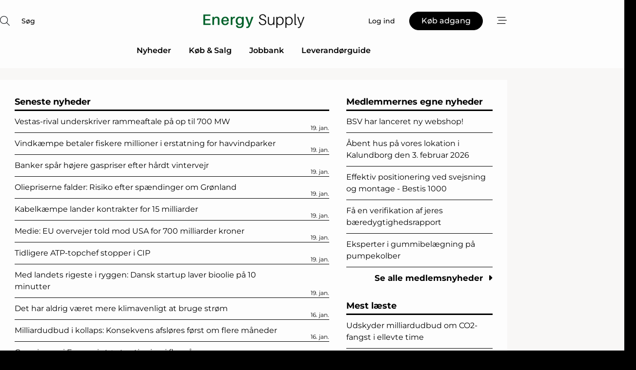

--- FILE ---
content_type: text/html;charset=UTF-8
request_url: https://www.energy-supply.dk/article/latest.html?page=2
body_size: 31498
content:
<?xml version="1.0" encoding="UTF-8"?>
<!DOCTYPE html>
<html xmlns="http://www.w3.org/1999/xhtml"><head id="j_idt5">
        <link rel="SHORTCUT ICON" href="https://f.nordiskemedier.dk/favicon/energy.ico" />
        <link rel="ICON" href="https://f.nordiskemedier.dk/favicon/energy.ico" type="image/x-icon" />
        <title>Artikler - Side 2</title>
        <meta http-equiv="X-UA-Compatible" content="IE=edge,chrome=1" />
        <meta http-equiv="content-type" content="text/html; charset=UTF-8" />
    <meta id="viewport" name="viewport" content="width=device-width, initial-scale=1" />
    <script>
        //<![CDATA[
        (function () {
            var width = window.innerWidth ||
                document.documentElement.clientWidth ||
                document.body.clientWidth;
            if (width >= 768) {
                document.getElementById("viewport").setAttribute("content", "width=1344");
            } else {
                document.getElementById("viewport").setAttribute("content", "width=device-width, initial-scale=1");
            }
        })();
        //]]>
    </script>
        <meta http-equiv="content-script-type" content="text/javascript" />
        <meta http-equiv="cache-control" content="no-cache" />
        <meta http-equiv="expires" content="0" />
        <meta http-equiv="pragma" content="no-cache" />
            <meta name="facebook-domain-verification" content="or1c0yj1oo4fq8ckqrtmg74y3ajjg1" />
        <script src="/js/vars.js?t=1769783967466" type="text/javascript"></script>
        <script src="/js/access.js?t=1769783967466" type="text/javascript"></script>
        <script>
            window.startupTimestamp = "1769783967466";
            window.contextPath = "";
            window.domain = "https://www.energy-supply.dk";
            window.fileDomain = "https://f.nordiskemedier.dk";
            window.hostId = 12;
            window.visitor = {};
            window.cvrRestApiAddress = "https://cvr-api.nordiskemedier.dk/resources";
            window.metaObject = {"industryName":"","authorInitials":"","pageType":"","contentType":""};
            window.testMode = false;

            window.googleAnalytics = false;
            window.pendingScriptExecutions = [];
            window.enableCookieBot = new function () {};

            window.trackerEnabled = true; // TODO: replace with JsVarsServlet after merge
        </script>
    
    <script type="text/javascript" async="true">
        //<![CDATA[
        (function() {
            var host = window.location.hostname;
            var element = document.createElement('script');
            var firstScript = document.getElementsByTagName('script')[0];
            var url = 'https://cmp.inmobi.com'
                .concat('/choice/', 'h8eTMmqFZF-_K', '/', host, '/choice.js?tag_version=V3');
            var uspTries = 0;
            var uspTriesLimit = 3;
            element.async = true;
            element.type = 'text/javascript';
            element.src = url;

            // Not default InMobi code - make sure there is a script present
            // before inserting anything before it.
            if (firstScript) {
                firstScript.parentNode.insertBefore(element, firstScript);
            }

            function makeStub() {
                var TCF_LOCATOR_NAME = '__tcfapiLocator';
                var queue = [];
                var win = window;
                var cmpFrame;

                function addFrame() {
                    var doc = win.document;
                    var otherCMP = !!(win.frames[TCF_LOCATOR_NAME]);

                    if (!otherCMP) {
                        if (doc.body) {
                            var iframe = doc.createElement('iframe');

                            iframe.style.cssText = 'display:none';
                            iframe.name = TCF_LOCATOR_NAME;
                            doc.body.appendChild(iframe);
                        } else {
                            setTimeout(addFrame, 5);
                        }
                    }
                    return !otherCMP;
                }

                function tcfAPIHandler() {
                    var gdprApplies;
                    var args = arguments;

                    if (!args.length) {
                        return queue;
                    } else if (args[0] === 'setGdprApplies') {
                        if (
                            args.length > 3 &&
                            args[2] === 2 &&
                            typeof args[3] === 'boolean'
                        ) {
                            gdprApplies = args[3];
                            if (typeof args[2] === 'function') {
                                args[2]('set', true);
                            }
                        }
                    } else if (args[0] === 'ping') {
                        var retr = {
                            gdprApplies: gdprApplies,
                            cmpLoaded: false,
                            cmpStatus: 'stub'
                        };

                        if (typeof args[2] === 'function') {
                            args[2](retr);
                        }
                    } else {
                        if(args[0] === 'init' && typeof args[3] === 'object') {
                            args[3] = Object.assign(args[3], { tag_version: 'V3' });
                        }
                        queue.push(args);
                    }
                }

                function postMessageEventHandler(event) {
                    var msgIsString = typeof event.data === 'string';
                    var json = {};

                    try {
                        if (msgIsString) {
                            json = JSON.parse(event.data);
                        } else {
                            json = event.data;
                        }
                    } catch (ignore) {}

                    var payload = json.__tcfapiCall;

                    if (payload) {
                        window.__tcfapi(
                            payload.command,
                            payload.version,
                            function(retValue, success) {
                                var returnMsg = {
                                    __tcfapiReturn: {
                                        returnValue: retValue,
                                        success: success,
                                        callId: payload.callId
                                    }
                                };
                                if (msgIsString) {
                                    returnMsg = JSON.stringify(returnMsg);
                                }
                                if (event && event.source && event.source.postMessage) {
                                    event.source.postMessage(returnMsg, '*');
                                }
                            },
                            payload.parameter
                        );
                    }
                }

                while (win) {
                    try {
                        if (win.frames[TCF_LOCATOR_NAME]) {
                            cmpFrame = win;
                            break;
                        }
                    } catch (ignore) {}

                    if (win === window.top) {
                        break;
                    }
                    win = win.parent;
                }
                if (!cmpFrame) {
                    addFrame();
                    win.__tcfapi = tcfAPIHandler;
                    win.addEventListener('message', postMessageEventHandler, false);
                }
            };

            makeStub();

            function makeGppStub() {
                const CMP_ID = 10;
                const SUPPORTED_APIS = [
                    '2:tcfeuv2',
                    '6:uspv1',
                    '7:usnatv1',
                    '8:usca',
                    '9:usvav1',
                    '10:uscov1',
                    '11:usutv1',
                    '12:usctv1'
                ];

                window.__gpp_addFrame = function (n) {
                    if (!window.frames[n]) {
                        if (document.body) {
                            var i = document.createElement("iframe");
                            i.style.cssText = "display:none";
                            i.name = n;
                            document.body.appendChild(i);
                        } else {
                            window.setTimeout(window.__gpp_addFrame, 10, n);
                        }
                    }
                };
                window.__gpp_stub = function () {
                    var b = arguments;
                    __gpp.queue = __gpp.queue || [];
                    __gpp.events = __gpp.events || [];

                    if (!b.length || (b.length == 1 && b[0] == "queue")) {
                        return __gpp.queue;
                    }

                    if (b.length == 1 && b[0] == "events") {
                        return __gpp.events;
                    }

                    var cmd = b[0];
                    var clb = b.length > 1 ? b[1] : null;
                    var par = b.length > 2 ? b[2] : null;
                    if (cmd === "ping") {
                        clb(
                            {
                                gppVersion: "1.1", // must be “Version.Subversion”, current: “1.1”
                                cmpStatus: "stub", // possible values: stub, loading, loaded, error
                                cmpDisplayStatus: "hidden", // possible values: hidden, visible, disabled
                                signalStatus: "not ready", // possible values: not ready, ready
                                supportedAPIs: SUPPORTED_APIS, // list of supported APIs
                                cmpId: CMP_ID, // IAB assigned CMP ID, may be 0 during stub/loading
                                sectionList: [],
                                applicableSections: [-1],
                                gppString: "",
                                parsedSections: {},
                            },
                            true
                        );
                    } else if (cmd === "addEventListener") {
                        if (!("lastId" in __gpp)) {
                            __gpp.lastId = 0;
                        }
                        __gpp.lastId++;
                        var lnr = __gpp.lastId;
                        __gpp.events.push({
                            id: lnr,
                            callback: clb,
                            parameter: par,
                        });
                        clb(
                            {
                                eventName: "listenerRegistered",
                                listenerId: lnr, // Registered ID of the listener
                                data: true, // positive signal
                                pingData: {
                                    gppVersion: "1.1", // must be “Version.Subversion”, current: “1.1”
                                    cmpStatus: "stub", // possible values: stub, loading, loaded, error
                                    cmpDisplayStatus: "hidden", // possible values: hidden, visible, disabled
                                    signalStatus: "not ready", // possible values: not ready, ready
                                    supportedAPIs: SUPPORTED_APIS, // list of supported APIs
                                    cmpId: CMP_ID, // list of supported APIs
                                    sectionList: [],
                                    applicableSections: [-1],
                                    gppString: "",
                                    parsedSections: {},
                                },
                            },
                            true
                        );
                    } else if (cmd === "removeEventListener") {
                        var success = false;
                        for (var i = 0; i < __gpp.events.length; i++) {
                            if (__gpp.events[i].id == par) {
                                __gpp.events.splice(i, 1);
                                success = true;
                                break;
                            }
                        }
                        clb(
                            {
                                eventName: "listenerRemoved",
                                listenerId: par, // Registered ID of the listener
                                data: success, // status info
                                pingData: {
                                    gppVersion: "1.1", // must be “Version.Subversion”, current: “1.1”
                                    cmpStatus: "stub", // possible values: stub, loading, loaded, error
                                    cmpDisplayStatus: "hidden", // possible values: hidden, visible, disabled
                                    signalStatus: "not ready", // possible values: not ready, ready
                                    supportedAPIs: SUPPORTED_APIS, // list of supported APIs
                                    cmpId: CMP_ID, // CMP ID
                                    sectionList: [],
                                    applicableSections: [-1],
                                    gppString: "",
                                    parsedSections: {},
                                },
                            },
                            true
                        );
                    } else if (cmd === "hasSection") {
                        clb(false, true);
                    } else if (cmd === "getSection" || cmd === "getField") {
                        clb(null, true);
                    }
                    //queue all other commands
                    else {
                        __gpp.queue.push([].slice.apply(b));
                    }
                };
                window.__gpp_msghandler = function (event) {
                    var msgIsString = typeof event.data === "string";
                    try {
                        var json = msgIsString ? JSON.parse(event.data) : event.data;
                    } catch (e) {
                        var json = null;
                    }
                    if (typeof json === "object" && json !== null && "__gppCall" in json) {
                        var i = json.__gppCall;
                        window.__gpp(
                            i.command,
                            function (retValue, success) {
                                var returnMsg = {
                                    __gppReturn: {
                                        returnValue: retValue,
                                        success: success,
                                        callId: i.callId,
                                    },
                                };
                                event.source.postMessage(msgIsString ? JSON.stringify(returnMsg) : returnMsg, "*");
                            },
                            "parameter" in i ? i.parameter : null,
                            "version" in i ? i.version : "1.1"
                        );
                    }
                };
                if (!("__gpp" in window) || typeof window.__gpp !== "function") {
                    window.__gpp = window.__gpp_stub;
                    window.addEventListener("message", window.__gpp_msghandler, false);
                    window.__gpp_addFrame("__gppLocator");
                }
            };

            makeGppStub();

            var uspStubFunction = function() {
                var arg = arguments;
                if (typeof window.__uspapi !== uspStubFunction) {
                    setTimeout(function() {
                        if (typeof window.__uspapi !== 'undefined') {
                            window.__uspapi.apply(window.__uspapi, arg);
                        }
                    }, 500);
                }
            };

            var checkIfUspIsReady = function() {
                uspTries++;
                if (window.__uspapi === uspStubFunction && uspTries < uspTriesLimit) {
                    console.warn('USP is not accessible');
                } else {
                    clearInterval(uspInterval);
                }
            };

            if (typeof window.__uspapi === 'undefined') {
                window.__uspapi = uspStubFunction;
                var uspInterval = setInterval(checkIfUspIsReady, 6000);
            }
        })();
        //]]>
    </script>
        <script src="/js/notbot.js?t=1769783967466" type="text/javascript"></script>

        <link href="https://f.nordiskemedier.dk/font/media.css" rel="stylesheet" />
        <link rel="stylesheet" href="https://f.nordiskemedier.dk/font-awesome/pro/6.6.0/css/all.min.css" />
        <link rel="stylesheet" href="https://f.nordiskemedier.dk/bootstrap/5.3.6/css/bootstrap.min.css" />
        <link rel="stylesheet" href="/css/default.css?t=1769783967466" type="text/css" />
        <script src="https://f.nordiskemedier.dk/jquery/jquery-3.6.0.min.js"></script>
        
        <script src="/js/jquery-ui.min.js"></script><script type="text/javascript" src="/javax.faces.resource/js/jquery.cookies.2.2.0.min.js.html?ln=portal-jsf&amp;t=17697839"></script>
        <script src="https://f.nordiskemedier.dk/bootstrap/5.3.6/js/bootstrap.bundle.min.js"></script>
        <script src="/js/default.js?t=1769783967466" type="text/javascript"></script>
        <script src="https://www.google.com/recaptcha/api.js?render=explicit&amp;hl=da" type="text/javascript"></script>
                <script src="https://cdn.jsdelivr.net/npm/vue@2.7.14/dist/vue.min.js"></script>
                <script src="/dist/vue-components.umd.min.js?t=1769783967466" type="text/javascript"></script>
        
        <script src="https://f.nordiskemedier.dk/turnjs4/lib/turn.min.js" type="text/javascript"></script><!--[if lt IE 9]>
            <script src="https://f.nordiskemedier.dk/turnjs4/lib/turn.html4.min.js" type="text/javascript"></script><![endif]--><!--[if lt IE 9]>
                <script type="text/javascript">
                    window.location = "/browser-support.html";
                </script><![endif]-->
        <script src="https://cdn.jsdelivr.net/npm/ua-parser-js@0/dist/ua-parser.min.js"></script>
    <script type="text/javascript">
        window.enableGTM = function() {
            try {
                (function (w, d, s, l, i) {
                    w[l] = w[l] || [];
                    w[l].push({
                        'gtm.start':
                            new Date().getTime(), event: 'gtm.js'
                    });
                    var f = d.getElementsByTagName(s)[0],
                        j = d.createElement(s), dl = l != 'dataLayer' ? '&l=' + l : '';
                    j.async = true;
                    j.src =
                        'https://www.googletagmanager.com/gtm.js?id=' + i + dl;
                    f.parentNode.insertBefore(j, f);
                })(window, document, 'script', 'dataLayer', 'GTM-N27TV4V');
            } catch (err) {
                console.log(err);
            }
        };
    </script>
        

        
        <script src="/js/cookie-utilities.js"></script>
    <script type="text/javascript">
        var gaPageType = 'misc';
        var gaContentType = 'misc';
        var gaPageAge = null;
        var gaPageSize = null;
        var gaIndustryName = 'null';
        
        (function (i, s, o, g, r, a, m) {
            i['GoogleAnalyticsObject'] = r;
            i[r] = i[r] || function() {
                (i[r].q = i[r].q || []).push(arguments)}, i[r].l = 1 * new Date();
            a = s.createElement(o),
                m = s.getElementsByTagName(o)[0];
            a.async = 1;
            a.src = g;
            m.parentNode.insertBefore(a, m)
        })
        (window, document, 'script', '//www.google-analytics.com/analytics.js', 'ga');
        ga('create', 'UA-3198597-11', 'auto');
        if ($.cookies.get("rc") && !$.cookies.get("nmuarc")) {
            ga('set', 'dimension1', $.cookies.get("rc"));
            $.cookies.set("nmuarc", true, {path: "/"});
        }
        if (false) {
            ga('set', 'dimension2', '');
            if (false) {
                ga('set', 'dimension3', '');
            }
        } else if (false) {
            ga('set', 'dimension3', '');
        }
        if (gaContentType) {
            ga('set', 'dimension4', gaContentType);
        }
        if (gaIndustryName) {
            ga('set', 'dimension5', gaIndustryName);
        }
        if (gaPageType) {
            ga('set', 'dimension10', gaPageType);
        }
        if (gaPageAge) {
            ga('set', 'dimension11', gaPageAge);
        }
        if (gaPageSize) {
            ga('set', 'dimension12', gaPageSize);
        }
        ga('set', 'anonymizeIp', true);

        window.pendingScriptExecutions.push({
            callback: function () {
                if (!window['ga-disable-UA-3198597-11']) {
                    ga('send', 'pageview');
                }
            },
            context: this
        });

        window.enableGoogleAnalytics = function() {
            window['ga-disable-UA-3198597-11'] = false;
        };


        window.disableGoogleAnalytics = function () {
            window['ga-disable-UA-3198597-11'] = true;
        };
        
    </script>
    <script type="text/javascript">
        window.enableBanners = function () {
            try {
                window['banner-consent-is-ready'] = true;
                EventBus.broadcast("banner-consent-is-ready");
            } catch (err) {
                console.log(err);
            }
        };
    </script>
    <script type="text/javascript">
        //<![CDATA[
        (function () {
            var salespanelModuleEnabled = false;
            var quantCastModuleEnabled = true;
            var salespanelResolve, salespanelReject;
            window.salespanelPromise = new Promise((resolve, reject) => {
                // Check if Salespanel and QuantCast module is enabled for this host and check if the tag has loaded.
                if (!salespanelModuleEnabled || !quantCastModuleEnabled) {
                    resolve(false);
                }
                salespanelResolve = resolve;
                salespanelReject = reject;
            });

            // Reject just in case QuantCast module is enabled but variable is not initialized.
            if (typeof window.__tcfapi == "undefined") {
                salespanelReject("QuantCast error: __tcfapi is undefined");
                return;
            }

            // Listen for Quantcast events for changes to Salespanel consent.
            window.__tcfapi('addEventListener', 2, async function (tcData, success) {
                if (!success) {
                    salespanelReject("Salespanel error: Could not create event listener.");
                    return;
                }

                // the rest of this function is called when the page is loaded OR
                // - the user accepts / rejects / updates the consent terms
                // - the user dismisses the consent box by clicking the 'x'
                if (tcData.eventStatus !== 'tcloaded' && tcData.eventStatus !== 'useractioncomplete') {
                    return;
                }

                // Salespanel is managed by Google Tag Manager and is not inserted if the relevant consent is not given.
                // If consent is given, it returns true, otherwise false after 2,5 seconds.
                var loops = 0;
                while(!salespanelObjectLoaded() && loops < 5) {
                    await new Promise(resolve => setTimeout(resolve, 500));
                    loops += 1;
                }

                if (salespanelObjectLoaded()) {
                    // Set cookie.
                    allowTracking();
                    salespanelResolve(true);
                } else {
                    // Remove cookie.
                    rejectTracking();
                    // Salespanel did not load in time or was rejected by consent.
                    salespanelReject("Salespanel error: Not loaded.");
                }
            });

            function salespanelObjectLoaded() {
                return typeof $salespanel !== "undefined" && $salespanel.hasOwnProperty("push");
            }

            function allowTracking() {
                // Check if Salespanel tracking has already been allowed.
                if ($.cookies.get("track_uid") !== null) {
                    return;
                }

                try {
                    // Activate tracking when the visitor provides explicit consent.
                    // Place `track_uid` cookie.
                    $salespanel.push(["set", "tracking:allowTracking"]);
                } catch (e) {
                    salespanelReject("Salespanel error: Allow tracking failed.");
                }
            }

            function rejectTracking() {
                // Remove cookie if user removed Salespanel consent.
                // All created Salespanel events will now be un-identified.
                if ($.cookies.get("track_uid")) {
                    $.cookies.del("track_uid", {domain: '.energy-supply.dk'});
                }
            }
        })();
        //]]>
    </script>
    <script type="text/javascript">
        //<![CDATA[
        window.paywallScripts = {
            seenPaywall: async function (type) {
                // Wait for salespanel promise to be fulfilled (either loaded or not).
                const salespanelLoaded = await window.salespanelPromise.catch(() => {
                    // Salespanel didn't load if promise is rejected.
                    return false;
                });
                if (!salespanelLoaded) return;

                // Find previous amount of seen paywalls.
                await this.seenPaywallPromise().then(seenPaywalls => {
                    // Increment amount of seen paywall on visitor attribute.
                    this.setPaywallsAttribute(seenPaywalls);

                    // Create Meta/Facebook Pixel event notifying of a seen paywall.
                    if (seenPaywalls > 3) {
                        fbq('trackCustom', "Set paywall +3 gange");
                    }
                }).catch((message) => {
                    console.error(message);
                });

                // Create Salespanel event notifying of a seen paywall.
                this.sendPaywallEvent(type);
            },
            seenPaywallPromise: function () {
                return new Promise((resolve, reject) => {
                    try {
                        $salespanel.push(["get", "qualify:visitor", function (data) {
                            data.visitor_attributes.paywalls !== null ?
                                resolve(data.visitor_attributes.paywalls) :
                                resolve(0);
                        }]);
                    } catch (e) {
                        reject("Salespanel error: Get details failed.");
                    }
                });
            },
            setPaywallsAttribute: function (seenPaywalls) {
                try {
                    $salespanel.push(["set", "attributes:visitor", {
                        "paywalls": seenPaywalls + 1
                    }]);
                } catch (e) {
                    console.error("Salespanel error: Couldn't set attribute.");
                }
            },
            sendPaywallEvent: function (type) {
                try {
                    $salespanel.push(["set",
                        "activity:customActivity",
                        "website",
                        "Saw paywall",
                        type
                    ]);
                } catch (e) {
                    console.error("Salespanel error: Couldn't send custom activity.");
                }
            }
        }
        //]]>
    </script>
            <script type="text/javascript">
                (function (){
                    var is = [];
                    var impersonating = false;
                    if (!impersonating && window.visitor.person && window.visitor.person.id) {
                        is.push({
                            name: "person",
                            ref: window.visitor.person.id
                        });
                    }
                    if (!impersonating && window.visitor.recipient && window.visitor.recipient.id) {
                        is.push({
                            name: "recipient",
                            ref: window.visitor.recipient.id
                        });
                    }

                    var evtr;
                    var queue = [];
                    window.queueTrackerEvent = function (a, sn, sr, tn, tr) {
                        if (evtr) {
                            evtr(a, sn, sr, tn, tr, is);
                        } else {
                            queue.push({
                                a: a,
                                sn: sn,
                                sr: sr,
                                tn: tn,
                                tr: tr
                            })
                        }
                    };
                    window.addEventListener("onTrackerLoaded", function () {
                        evtr = window.createTracker("https://api.evtr.nordiskemedier.dk", "evtr");
                        while (queue.length) {
                            var ev = queue.splice(0, 1)[0];
                            if (ev) {
                                evtr(ev.a, ev.sn, ev.sr, ev.tn, ev.tr, is);
                            }
                        }
                    });
                })();
            </script>
            <script async="async" src="https://js.evtr.nordiskemedier.dk/_.js?t=1769783967466" type="text/javascript"></script>

        <script type="text/javascript">
            $(function() {
                $('.item').hover(
                function() { $(this).css('background-color', '#efefef').css('cursor', 'pointer') },
                function() { $(this).css('background-color', 'transparent').css('cursor', 'normal') }
            );
                $(".tt").tooltip();
            });
            function getTitle() {
                return document.title;
            }
            function getLocation() {
                return window.location;
            }
            function getUrl() {
                return window.location.href;
            }
            function confirmDelete(p) {
                var v = "Er du sikker p\u00E5, du vil slette \"{0}\"? ";
                v = v.replace("{0}", p);
                return confirm(v);
            }
            function getVisitorEmail() {
                return "";
            }
            function getVisitorRememberInfo() {
                return true;
            }

            var ids = [];
            function messageFade() {
                $('.fade').fadeTo('slow', 0.3);
            }
            
            // Remove cookies that are no longer in use
            $(document).ready(function () {
                $.cookies.del("c1");
                $.cookies.del("c2");
                $.cookies.del("c3");
            });

            window.pushGTrackScript = function (f, cont) {
                window.pendingScriptExecutions.push({
                    callback: function () {
                        if (window.googleAnalytics) {
                            eval(f(cont));
                        }
                    },
                    context: cont
                });

            }
            $(window).on('load', function () {
                // if subscription is suspended change paywall message.
                if ($('#paywall-overlay') && window.visitor?.person?.suspended) {
                    $('#paywall-overlay .paywall-package').html("Adgang suspenderet.");
                    $('#paywall-overlay .paywall-body-wrapper').html("Det personlige login er suspenderet af sikkerhedsm\u00E6ssige \u00E5rsager. ".replace('{0}', "abonnement@nordiskemedier.dk").replace('{1}', "abonnement@nordiskemedier.dk"));
                    $('.paywall-content-wrapper').addClass('warning');
                }
            });
        </script>
        <script type="text/javascript">
            //<![CDATA[
            function center(element) {
                var e=$(element);
                var w=e.width();
                var h=e.height();
                e.css("position","fixed").css("z-index","50000").css("top","50%").css("left","50%").css("margin-left","-"+(w/2)+"px").css("margin-top","-"+(h/2)+"px");
                e.draggable({
                    handle: $(element+"_handle")
                });
            }
            //]]>
        </script>

        
        <link rel="alternate" type="application/rss+xml" title="News RSS" href="https://www.energy-supply.dk/xml/rss2/articles" />
        <link rel="alternate" type="application/rss+xml" title="Advertisements RSS" href="https://www.energy-supply.dk/xml/rss2/advertisements?typeId=1&amp;typeId=2" />
        <link rel="alternate" type="application/rss+xml" title="Competences RSS" href="https://www.energy-supply.dk/xml/rss2/competences" />
        <link rel="alternate" type="application/rss+xml" title="Jobs RSS" href="https://www.energy-supply.dk/xml/rss2/jobs" />
        <link rel="alternate" type="application/rss+xml" title="Courses RSS" href="https://www.energy-supply.dk/xml/rss2/courses" />

        <script>
            window.adTracker = {
                slots: {},
                adsMeta: {},
                hoverState: {
                    currentSlotId: null,
                    lastChangeTs: 0
                },
                clickState: {
                    lastPointerDown: null,  // { slotId, ts }
                    clickHandled: false
                }
            };
        </script><script async="async" src="https://securepubads.g.doubleclick.net/tag/js/gpt.js"></script><script>window.googletag = window.googletag || {cmd: []};if (!window.__gptGlobalsInit) {  window.__gptGlobalsInit = true;  window.slotFallbackData = new Map();  window.__inViewPct = window.__inViewPct || {};  window.__lastRefreshAt = new Map();  window.__slotCooldownMs = new Map();  function __canRefresh(slot){    const id = slot.getSlotElementId();    const last = window.__lastRefreshAt.get(id) || 0;    const cd = window.__slotCooldownMs.get(id) || 30000;    return Date.now() - last >= cd;  }  function __markRefreshed(slot){ window.__lastRefreshAt.set(slot.getSlotElementId(), Date.now()); }  window.__refreshState = window.__refreshState || {};  function __getRefreshState(id){    return (window.__refreshState[id] = window.__refreshState[id] || { pending:false, nextAllowedTs:0 });  }  function __tryRefresh(slot){    const id = slot.getSlotElementId();    const st = __getRefreshState(id);    if (!st.pending) return;    if (st.refreshScheduled) return;    const now = Date.now();    const pct = (window.__inViewPct && window.__inViewPct[id]) || 0;    if (now < st.nextAllowedTs){      __scheduleTryRefresh(slot, st.nextAllowedTs - now);      return;    }    if (pct < 50){      __scheduleTryRefresh(slot, 3000);      return;    }    if (!__canRefresh(slot)){      __scheduleTryRefresh(slot, 3000);      return;    }    st.refreshScheduled = true;    const ranInt = Math.floor(Math.random() * (2000 - 100 + 1)) + 100;    setTimeout(function(){      googletag.pubads().refresh([slot]);      __markRefreshed(slot);      st.pending = false;      st.refreshScheduled = false;    }, ranInt);  }function handleSlotRender(slotElementId) {    var labelId = 'label-' + slotElementId;    var labelEl = document.getElementById(labelId);    if (!labelEl) {        return;    }    labelEl.style.display = 'block';}function registerAdSlot(slotId) {    const slotEl = document.getElementById(slotId);    if (!slotEl) return;    const wrapper = slotEl;     wrapper.dataset.adSlotId = slotId;    if (!wrapper.style.position) {        wrapper.style.position = 'relative';    }    wrapper.addEventListener('mouseenter', function () {        window.adTracker.hoverState.currentSlotId = slotId;        window.adTracker.hoverState.lastChangeTs = Date.now();    });    wrapper.addEventListener('mouseleave', function () {        if (window.adTracker.hoverState.currentSlotId === slotId) {            window.adTracker.hoverState.currentSlotId = null;            window.adTracker.hoverState.lastChangeTs = Date.now();        }    });    window.adTracker.slots[slotId] = wrapper;}  function __scheduleTryRefresh(slot, delayMs){    const id = slot.getSlotElementId();    const st = __getRefreshState(id);    if (st.tryTimer) clearTimeout(st.tryTimer);    st.tryTimer = setTimeout(function(){      st.tryTimer = null;      __tryRefresh(slot);    }, Math.max(0, delayMs || 0));  }  googletag.cmd.push(function(){    googletag.pubads().addEventListener('slotVisibilityChanged', function(e){      const slot = e.slot;      const id = slot.getSlotElementId();      window.__inViewPct[id] = e.inViewPercentage || 0;      __scheduleTryRefresh(slot, 250);    });    googletag.pubads().addEventListener('impressionViewable', function(e){      const slot = e.slot;      const id = slot.getSlotElementId();      const cd = window.__slotCooldownMs.get(id) || 30000;      const st = __getRefreshState(id);      st.pending = true;      st.nextAllowedTs = Date.now() + cd;      __scheduleTryRefresh(slot, cd);    });  });  window.fireWindowResizeEvent = window.fireWindowResizeEvent || function(){    try { window.dispatchEvent(new Event('resize')); } catch(e){}  };}googletag.cmd.push(function(){  window.__fallbackHandled = window.__fallbackHandled || new Set();  googletag.pubads().addEventListener('slotRenderEnded', function(event){    const adslotId = event.slot.getSlotElementId();    if (!event.isEmpty) { fireWindowResizeEvent();        handleSlotRender(adslotId);       window.adTracker.adsMeta[adslotId] = {       creativeId: event.creativeId,       lineItemId: event.lineItemId,       campaignId: event.campaignId,       size: event.size,       adUnitPath: event.slot.getAdUnitPath(),      };    registerAdSlot(adslotId);    return; }    if (!window.slotFallbackData || !window.slotFallbackData.has(adslotId)) { fireWindowResizeEvent(); return; }    if (window.__fallbackHandled.has(adslotId)) { fireWindowResizeEvent(); return; }    window.__fallbackHandled.add(adslotId);    const cfg = window.slotFallbackData.get(adslotId);    try { googletag.destroySlots([event.slot]); } catch(e) {}    requestAnimationFrame(function(){      const toArr = s => s.split('],').map(x=>JSON.parse(x.replace(/\s/g,'') + (x.endsWith(']')?'':']')));      const sizeArrayLarge  = cfg.sizesLarge  ? toArr(cfg.sizesLarge)  : [];      const sizeArraySmall  = cfg.sizesSmall  ? toArr(cfg.sizesSmall)  : [];      const sizeArrayMobile = cfg.sizesMobile ? toArr(cfg.sizesMobile) : [];      var mapping = googletag.sizeMapping()        .addSize([1588,0], sizeArrayLarge)        .addSize([768,0],  sizeArraySmall)        .addSize([0,0],    sizeArrayMobile).build();      var already = googletag.pubads().getSlots().some(s => s.getSlotElementId() === adslotId);      if (!already) {        var fb = googletag.defineSlot(cfg.fallbackAdUnitPath, cfg.sizes, adslotId)          .defineSizeMapping(mapping)          .addService(googletag.pubads());        if (cfg.refreshAdSlot === 'true') {          window.__slotCooldownMs && window.__slotCooldownMs.set(adslotId, Number(cfg.refreshInterval)||30000);        } else {          window.__slotCooldownMs && window.__slotCooldownMs.set(adslotId, 1440000);        }      }      setTimeout(function(){        try { googletag.display(adslotId); } catch(e) { console.warn('fallback display failed:', e); }        fireWindowResizeEvent();      }, 0);    });  });});googletag.cmd.push(function(){var mapping = googletag.sizeMapping().addSize([1588, 0], [[ 1568, 864]]).addSize([768, 0], [[ 980, 540]]).addSize([0, 0], [[ 300, 100]]).build();var adSlot = googletag.defineSlot('/98909716/Regular_Top/Energy_Supply_DK', [[ 300, 100],[ 980, 540],[ 1568, 864]], 'regular-top-0').defineSizeMapping(mapping).addService(googletag.pubads());window.__slotCooldownMs.set('regular-top-0', 16814);});googletag.cmd.push(function(){var mapping = googletag.sizeMapping().addSize([1588, 0], [[ 200, 200]]).addSize([768, 0], []).addSize([0, 0], []).build();var adSlot = googletag.defineSlot('/98909716/Regular_Side/Energy_Supply_DK', [[ 200, 200]], 'regular-side-left-0').defineSizeMapping(mapping).addService(googletag.pubads());window.__slotCooldownMs.set('regular-side-left-0', 16416);});googletag.cmd.push(function(){var mapping = googletag.sizeMapping().addSize([1588, 0], [[ 200, 200]]).addSize([768, 0], []).addSize([0, 0], []).build();var adSlot = googletag.defineSlot('/98909716/Regular_Side/Energy_Supply_DK', [[ 200, 200]], 'regular-side-left-1').defineSizeMapping(mapping).addService(googletag.pubads());window.__slotCooldownMs.set('regular-side-left-1', 16625);});googletag.cmd.push(function(){var mapping = googletag.sizeMapping().addSize([1588, 0], [[ 200, 200]]).addSize([768, 0], []).addSize([0, 0], []).build();var adSlot = googletag.defineSlot('/98909716/Regular_Side/Energy_Supply_DK', [[ 200, 200]], 'regular-side-left-2').defineSizeMapping(mapping).addService(googletag.pubads());window.__slotCooldownMs.set('regular-side-left-2', 15927);});googletag.cmd.push(function(){var mapping = googletag.sizeMapping().addSize([1588, 0], [[ 200, 200]]).addSize([768, 0], []).addSize([0, 0], []).build();var adSlot = googletag.defineSlot('/98909716/Regular_Side/Energy_Supply_DK', [[ 200, 200]], 'regular-side-left-3').defineSizeMapping(mapping).addService(googletag.pubads());window.__slotCooldownMs.set('regular-side-left-3', 16348);});googletag.cmd.push(function(){var mapping = googletag.sizeMapping().addSize([1588, 0], [[ 200, 200]]).addSize([768, 0], []).addSize([0, 0], []).build();var adSlot = googletag.defineSlot('/98909716/Regular_Side/Energy_Supply_DK', [[ 200, 200]], 'regular-side-left-4').defineSizeMapping(mapping).addService(googletag.pubads());window.__slotCooldownMs.set('regular-side-left-4', 15869);});googletag.cmd.push(function(){var mapping = googletag.sizeMapping().addSize([1588, 0], [[ 200, 200]]).addSize([768, 0], []).addSize([0, 0], []).build();var adSlot = googletag.defineSlot('/98909716/Regular_Side/Energy_Supply_DK', [[ 200, 200]], 'regular-side-left-5').defineSizeMapping(mapping).addService(googletag.pubads());window.__slotCooldownMs.set('regular-side-left-5', 15817);});googletag.cmd.push(function(){var mapping = googletag.sizeMapping().addSize([1588, 0], [[ 300, 250]]).addSize([768, 0], [[ 300, 250]]).addSize([0, 0], [[ 300, 250]]).build();var adSlot = googletag.defineSlot('/98909716/Regular_Campaign/Energy_Supply_DK', [[ 300, 250]], 'regular-campaign-latest-top-0').defineSizeMapping(mapping).addService(googletag.pubads());window.__slotCooldownMs.set('regular-campaign-latest-top-0', 16259);});googletag.cmd.push(function(){var mapping = googletag.sizeMapping().addSize([1588, 0], [[ 300, 250]]).addSize([768, 0], [[ 300, 250]]).addSize([0, 0], [[ 300, 250]]).build();var adSlot = googletag.defineSlot('/98909716/Regular_Campaign/Energy_Supply_DK', [[ 300, 250]], 'regular-campaign-latest-middle-0').defineSizeMapping(mapping).addService(googletag.pubads());window.__slotCooldownMs.set('regular-campaign-latest-middle-0', 16927);});googletag.cmd.push(function(){var mapping = googletag.sizeMapping().addSize([1588, 0], [[ 300, 250]]).addSize([768, 0], [[ 300, 250]]).addSize([0, 0], [[ 300, 250]]).build();var adSlot = googletag.defineSlot('/98909716/Regular_Campaign/Energy_Supply_DK', [[ 300, 250]], 'regular-campaign-latest-middle-1').defineSizeMapping(mapping).addService(googletag.pubads());window.__slotCooldownMs.set('regular-campaign-latest-middle-1', 16958);});googletag.cmd.push(function(){var mapping = googletag.sizeMapping().addSize([1588, 0], [[ 300, 250]]).addSize([768, 0], [[ 300, 250]]).addSize([0, 0], [[ 300, 250]]).build();var adSlot = googletag.defineSlot('/98909716/Regular_Campaign/Energy_Supply_DK', [[ 300, 250]], 'regular-campaign-latest-bottom-0').defineSizeMapping(mapping).addService(googletag.pubads());window.__slotCooldownMs.set('regular-campaign-latest-bottom-0', 15803);});googletag.cmd.push(function(){var mapping = googletag.sizeMapping().addSize([1588, 0], [[ 200, 200]]).addSize([768, 0], []).addSize([0, 0], []).build();var adSlot = googletag.defineSlot('/98909716/Regular_Side/Energy_Supply_DK', [[ 200, 200]], 'regular-side-right-large-0').defineSizeMapping(mapping).addService(googletag.pubads());window.__slotCooldownMs.set('regular-side-right-large-0', 15545);});googletag.cmd.push(function(){var mapping = googletag.sizeMapping().addSize([1588, 0], [[ 200, 200]]).addSize([768, 0], []).addSize([0, 0], []).build();var adSlot = googletag.defineSlot('/98909716/Regular_Side/Energy_Supply_DK', [[ 200, 200]], 'regular-side-right-large-1').defineSizeMapping(mapping).addService(googletag.pubads());window.__slotCooldownMs.set('regular-side-right-large-1', 16210);});googletag.cmd.push(function(){var mapping = googletag.sizeMapping().addSize([1588, 0], [[ 200, 200]]).addSize([768, 0], []).addSize([0, 0], []).build();var adSlot = googletag.defineSlot('/98909716/Regular_Side/Energy_Supply_DK', [[ 200, 200]], 'regular-side-right-large-2').defineSizeMapping(mapping).addService(googletag.pubads());window.__slotCooldownMs.set('regular-side-right-large-2', 16906);});googletag.cmd.push(function(){var mapping = googletag.sizeMapping().addSize([1588, 0], [[ 200, 200]]).addSize([768, 0], []).addSize([0, 0], []).build();var adSlot = googletag.defineSlot('/98909716/Regular_Side/Energy_Supply_DK', [[ 200, 200]], 'regular-side-right-large-3').defineSizeMapping(mapping).addService(googletag.pubads());window.__slotCooldownMs.set('regular-side-right-large-3', 15637);});googletag.cmd.push(function(){var mapping = googletag.sizeMapping().addSize([1588, 0], [[ 200, 200]]).addSize([768, 0], []).addSize([0, 0], []).build();var adSlot = googletag.defineSlot('/98909716/Regular_Side/Energy_Supply_DK', [[ 200, 200]], 'regular-side-right-large-4').defineSizeMapping(mapping).addService(googletag.pubads());window.__slotCooldownMs.set('regular-side-right-large-4', 15798);});googletag.cmd.push(function(){var mapping = googletag.sizeMapping().addSize([1588, 0], [[ 200, 200]]).addSize([768, 0], []).addSize([0, 0], []).build();var adSlot = googletag.defineSlot('/98909716/Regular_Side/Energy_Supply_DK', [[ 200, 200]], 'regular-side-right-large-5').defineSizeMapping(mapping).addService(googletag.pubads());window.__slotCooldownMs.set('regular-side-right-large-5', 16907);});googletag.cmd.push(function(){var mapping = googletag.sizeMapping().addSize([1588, 0], []).addSize([768, 0], [[ 200, 200]]).addSize([0, 0], []).build();var adSlot = googletag.defineSlot('/98909716/Regular_Side/Energy_Supply_DK', [[ 200, 200]], 'regular-side-right-small-0').defineSizeMapping(mapping).addService(googletag.pubads());window.__slotCooldownMs.set('regular-side-right-small-0', 16084);});googletag.cmd.push(function(){var mapping = googletag.sizeMapping().addSize([1588, 0], []).addSize([768, 0], [[ 200, 200]]).addSize([0, 0], []).build();var adSlot = googletag.defineSlot('/98909716/Regular_Side/Energy_Supply_DK', [[ 200, 200]], 'regular-side-right-small-1').defineSizeMapping(mapping).addService(googletag.pubads());window.__slotCooldownMs.set('regular-side-right-small-1', 16974);});googletag.cmd.push(function(){var mapping = googletag.sizeMapping().addSize([1588, 0], []).addSize([768, 0], [[ 200, 200]]).addSize([0, 0], []).build();var adSlot = googletag.defineSlot('/98909716/Regular_Side/Energy_Supply_DK', [[ 200, 200]], 'regular-side-right-small-2').defineSizeMapping(mapping).addService(googletag.pubads());window.__slotCooldownMs.set('regular-side-right-small-2', 16648);});googletag.cmd.push(function(){var mapping = googletag.sizeMapping().addSize([1588, 0], []).addSize([768, 0], [[ 200, 200]]).addSize([0, 0], []).build();var adSlot = googletag.defineSlot('/98909716/Regular_Side/Energy_Supply_DK', [[ 200, 200]], 'regular-side-right-small-3').defineSizeMapping(mapping).addService(googletag.pubads());window.__slotCooldownMs.set('regular-side-right-small-3', 15851);});googletag.cmd.push(function(){var mapping = googletag.sizeMapping().addSize([1588, 0], []).addSize([768, 0], [[ 200, 200]]).addSize([0, 0], []).build();var adSlot = googletag.defineSlot('/98909716/Regular_Side/Energy_Supply_DK', [[ 200, 200]], 'regular-side-right-small-4').defineSizeMapping(mapping).addService(googletag.pubads());window.__slotCooldownMs.set('regular-side-right-small-4', 16752);});googletag.cmd.push(function(){var mapping = googletag.sizeMapping().addSize([1588, 0], []).addSize([768, 0], [[ 200, 200]]).addSize([0, 0], []).build();var adSlot = googletag.defineSlot('/98909716/Regular_Side/Energy_Supply_DK', [[ 200, 200]], 'regular-side-right-small-5').defineSizeMapping(mapping).addService(googletag.pubads());window.__slotCooldownMs.set('regular-side-right-small-5', 16995);});googletag.cmd.push(function(){var mapping = googletag.sizeMapping().addSize([1588, 0], []).addSize([768, 0], [[ 200, 200]]).addSize([0, 0], []).build();var adSlot = googletag.defineSlot('/98909716/Regular_Side/Energy_Supply_DK', [[ 200, 200]], 'regular-side-right-small-6').defineSizeMapping(mapping).addService(googletag.pubads());window.__slotCooldownMs.set('regular-side-right-small-6', 16899);});googletag.cmd.push(function(){var mapping = googletag.sizeMapping().addSize([1588, 0], []).addSize([768, 0], [[ 200, 200]]).addSize([0, 0], []).build();var adSlot = googletag.defineSlot('/98909716/Regular_Side/Energy_Supply_DK', [[ 200, 200]], 'regular-side-right-small-7').defineSizeMapping(mapping).addService(googletag.pubads());window.__slotCooldownMs.set('regular-side-right-small-7', 16454);});googletag.cmd.push(function(){var mapping = googletag.sizeMapping().addSize([1588, 0], []).addSize([768, 0], [[ 200, 200]]).addSize([0, 0], []).build();var adSlot = googletag.defineSlot('/98909716/Regular_Side/Energy_Supply_DK', [[ 200, 200]], 'regular-side-right-small-8').defineSizeMapping(mapping).addService(googletag.pubads());window.__slotCooldownMs.set('regular-side-right-small-8', 15921);});googletag.cmd.push(function(){var mapping = googletag.sizeMapping().addSize([1588, 0], []).addSize([768, 0], [[ 200, 200]]).addSize([0, 0], []).build();var adSlot = googletag.defineSlot('/98909716/Regular_Side/Energy_Supply_DK', [[ 200, 200]], 'regular-side-right-small-9').defineSizeMapping(mapping).addService(googletag.pubads());window.__slotCooldownMs.set('regular-side-right-small-9', 16882);});googletag.cmd.push(function(){var mapping = googletag.sizeMapping().addSize([1588, 0], []).addSize([768, 0], [[ 200, 200]]).addSize([0, 0], []).build();var adSlot = googletag.defineSlot('/98909716/Regular_Side/Energy_Supply_DK', [[ 200, 200]], 'regular-side-right-small-10').defineSizeMapping(mapping).addService(googletag.pubads());window.__slotCooldownMs.set('regular-side-right-small-10', 16871);});googletag.cmd.push(function(){var mapping = googletag.sizeMapping().addSize([1588, 0], []).addSize([768, 0], [[ 200, 200]]).addSize([0, 0], []).build();var adSlot = googletag.defineSlot('/98909716/Regular_Side/Energy_Supply_DK', [[ 200, 200]], 'regular-side-right-small-11').defineSizeMapping(mapping).addService(googletag.pubads());window.__slotCooldownMs.set('regular-side-right-small-11', 15873);});googletag.cmd.push(function(){  googletag.pubads().enableSingleRequest();  googletag.pubads().collapseEmptyDivs();  googletag.enableServices();});</script><link type="text/css" rel="stylesheet" href="/javax.faces.resource/css/paginator.css.html?ln=portal-jsf&amp;t=17697839" /></head><body>
            <script src="/js/cookie-consent.js"></script>

        <div style="display:none;">
            <a href="/void/index.html" rel="nofollow">23948sdkhjf</a>
        </div>
        <i id="media-width-detection" style="display: none">
            
            <i class="d-md-none xs"></i>
            <i class="d-none d-md-inline lg"></i>
        </i>
            
            <noscript><iframe src="https://www.googletagmanager.com/ns.html?id=GTM-N27TV4V" height="0" width="0" style="display:none;visibility:hidden"></iframe></noscript>
        <div class="remodal-bg">
        <header id="main-header" v-cloak="" class="unprintable">
            <nav>
                <div>
                    <global-search-icon></global-search-icon>
                </div>
                <div>
                    <a href="/" class="logo">
                        <img src="https://f.nordiskemedier.dk/logo/portal/12.png" alt="Energy Supply" />
                    </a>
                </div>
                <div>
                    <button v-if="window.visitor.person" v-on:click.prevent="open(personMenu)" class="btn btn-link btn-log-in px-0">
                        <i class="fa-light fa-user d-sm-none"></i>
                        <span class="d-none d-sm-inline">Min konto</span>
                    </button>
                    <button v-else="" v-on:click.prevent="open(topMenu)" class="btn btn-link btn-log-in px-0">
                        <i class="fa-light fa-user d-sm-none"></i>
                        <span class="d-none d-sm-inline">Log ind</span>
                    </button>
                    <button v-if="(window.visitor.ipAccess &amp;&amp; !window.visitor.ipAccess.disable &amp;&amp; window.visitor.ipAccess.corporateClient) || (window.visitor.person &amp;&amp; window.visitor.corporateClient)" v-on:click.prevent="open(ipAccessMenu)" class="btn btn-link btn-ip-access px-0">
                        <span class="d-flex" v-if="window.visitor.corporateClient &amp;&amp; window.visitor.person &amp;&amp; window.visitor.person.companiesWhereAdmin &amp;&amp; window.visitor.person.companiesWhereAdmin.length == 1">
                            <i class="fa-light fa-lock-open me-1"></i><span class="short-name">{{ truncateString(window.visitor.corporateClient.name, 12) }}</span><span class="long-name">{{ truncateString(window.visitor.corporateClient.name, 20) }}</span>
                        </span>
                        <span class="d-flex" v-else-if="window.visitor.corporateClient &amp;&amp; window.visitor.person &amp;&amp; window.visitor.person.companiesWhereAdmin &amp;&amp; window.visitor.person.companiesWhereAdmin.length &gt; 1">
                            <i class="fa-light fa-lock-open me-1"></i><span class="short-name">{{ truncateString("Virksomhedsløsning", 12) }}</span><span class="long-name">{{ truncateString("Virksomhedsløsning", 20) }}</span>
                        </span>
                        <span class="d-flex" v-else-if="window.visitor.ipAccess &amp;&amp; !window.visitor.ipAccess.disable &amp;&amp; window.visitor.ipAccess.corporateClient">
                            <i class="fa-light fa-lock-open me-1"></i><span class="short-name">{{ truncateString(window.visitor.ipAccess.corporateClient.name, 12) }}</span><span class="long-name">{{ truncateString(window.visitor.ipAccess.corporateClient.name, 20) }}</span>
                        </span>
                        <span class="d-flex" v-else="">
                            <i class="fa-light fa-lock-open me-1"></i><span class="short-name">{{ truncateString(window.visitor.corporateClient.name, 12) }}</span><span class="long-name">{{ truncateString(window.visitor.corporateClient.name, 20) }}</span>
                        </span>
                    </button>
                    <template v-else=""><a id="j_idt106:j_idt108" href="/products/subscription.html" style="" class="btn btn-primary" target="">
                            <span class="d-inline d-sm-none">Køb</span>
                            <span class="d-none d-sm-inline">Køb adgang</span></a>
                    </template>
                    <button v-on:click.prevent="open(rightMenu)" class="btn btn-link btn-bars px-0 d-inline-flex">
                        <i class="fa-light fa-bars-staggered"></i>
                    </button>
                </div>
            </nav>
            <div v-on:click.self="close" class="menu-container menu-top" v-bind:class="getStyleClass(topMenu)">
                <div>
                    <menu-log-in v-bind:sign-up-link="signUpLink" v-on:close="close"></menu-log-in>
                </div>
            </div>
            <div v-on:click.self="close" class="menu-container menu-right" v-bind:class="getStyleClass(rightMenu)">
                <div>
                    <div style="align-items: center;" class="d-flex justify-content-end">
                        <button v-if="window.visitor.person" v-on:click.prevent="open(personMenu)" class="btn btn-link btn-log-in px-0">
                            Min konto
                        </button>
                        <button v-else="" v-on:click.prevent="open(topMenu)" class="btn btn-link btn-log-in px-0">
                            <i class="fa-light fa-user d-sm-none"></i>
                            <span class="d-none d-sm-inline">Log ind</span>
                        </button>
                        <button v-if="(window.visitor.ipAccess &amp;&amp; !window.visitor.ipAccess.disable &amp;&amp; window.visitor.ipAccess.corporateClient) || (window.visitor.person &amp;&amp; window.visitor.corporateClient)" v-on:click.prevent="open(ipAccessMenu)" class="btn btn-link btn-ip-access px-0 mx-4">
                            <span class="d-flex" v-if="window.visitor.corporateClient &amp;&amp; window.visitor.person &amp;&amp; window.visitor.person.companiesWhereAdmin &amp;&amp; window.visitor.person.companiesWhereAdmin.length == 1">
                                <i class="fa-light fa-lock-open me-1"></i><span class="short-name">{{ truncateString(window.visitor.corporateClient.name, 12) }}</span><span class="long-name">{{ truncateString(window.visitor.corporateClient.name, 20) }}</span>
                            </span>
                            <span class="d-flex" v-else-if="window.visitor.corporateClient &amp;&amp; window.visitor.person &amp;&amp; window.visitor.person.companiesWhereAdmin &amp;&amp; window.visitor.person.companiesWhereAdmin.length &gt; 1">
                                <i class="fa-light fa-lock-open me-1"></i><span class="short-name">{{ truncateString("Virksomhedsløsning", 12) }}</span><span class="long-name">{{ truncateString("Virksomhedsløsning", 20) }}</span>
                            </span>
                            <span class="d-flex" v-else-if="window.visitor.ipAccess &amp;&amp; !window.visitor.ipAccess.disable &amp;&amp; window.visitor.ipAccess.corporateClient">
                                <i class="fa-light fa-lock-open me-1"></i><span class="short-name">{{ truncateString(window.visitor.ipAccess.corporateClient.name, 12) }}</span><span class="long-name">{{ truncateString(window.visitor.ipAccess.corporateClient.name, 20) }}</span>
                            </span>
                            <span class="d-flex" v-else="">
                                <i class="fa-light fa-lock-open me-1"></i><span class="short-name">{{ truncateString(window.visitor.corporateClient.name, 12) }}</span><span class="long-name">{{ truncateString(window.visitor.corporateClient.name, 20) }}</span>
                            </span>
                        </button>
                        <template v-else=""><a id="j_idt110:j_idt112" href="/products/subscription.html" style="" class="btn btn-primary mx-4" target="">
                                <span class="d-inline d-sm-none">Køb</span>
                                <span class="d-none d-sm-inline">Køb adgang</span></a>
                        </template>
                        <button v-on:click.prevent="close" class="btn btn-link btn-x px-0 d-inline-flex">
                            <i class="fa-light fa-xmark-large"></i>
                        </button>
                    </div>
                    <div class="mt-5 mb-4">
                        <global-search-input></global-search-input>
                    </div>
                    <ul class="primary-menu">
                        <li v-for="(option, i) in mainOptions" v-bind:key="i" v-bind:class="{'open': unfolded == i}">
                            <a v-if="option.target" v-bind:href="option.target" v-bind:target="option.external ? '_blank' : ''">{{ option.name }}</a>
                            <template v-else-if="option.children">
                                <a href="#" v-on:click.prevent="unfolded = unfolded != i ? i : null">{{ option.name }}<i class="fa-light" v-bind:class="{'fa-chevron-down': unfolded != i, 'fa-chevron-up': unfolded == i}"></i></a>
                                <ul>
                                    <li v-for="(child, j) in option.children" v-bind:key="j">
                                        <a v-bind:href="child.target" v-bind:target="child.external ? '_blank' : ''">{{ child.name }}</a>
                                    </li>
                                </ul>
                            </template>
                        </li>
                    </ul>
                    <ul class="secondary-menu">
                            <li>
                                <a href="/epages/archive.html">
                                    <i class="fa-light fa-newspaper"></i>E-avis
                                </a>
                            </li>
                        <li>
                            <a href="/newsletter/subscribe.html"><i class="fa-light fa-envelope"></i>Tilmeld nyhedsbrev</a>
                        </li>
                        <li>
                            <a href="/bookmark"><i class="fa-light fa-bookmark"></i>Min læseliste</a>
                        </li>
                    </ul>
                    <ul v-if="mainSecondaryOptions &amp;&amp; mainSecondaryOptions.length" class="secondary-menu">
                        <li v-for="(option, i) in mainSecondaryOptions" v-bind:key="i">
                            <a v-if="option.target" v-bind:href="option.target" v-bind:target="option.external ? '_blank' : ''">{{ option.name }}</a>
                            <template v-else-if="option.children">
                                <span>{{ option.name }}</span>
                                <ul>
                                    <li v-for="(child, j) in option.children" v-bind:key="j">
                                        <a v-bind:href="child.target" v-bind:target="child.external ? '_blank' : ''">{{ child.name }}</a>
                                    </li>
                                </ul>
                            </template>
                        </li>
                    </ul>
                        <div class="extra">
                            <ip-access-toggle></ip-access-toggle>
                        </div>
                </div>
            </div>
            <div v-if="window.visitor.person" v-on:click.self="close" class="menu-container menu-right" v-bind:class="getStyleClass(personMenu)">
                <div>
                    <div style="align-items: center;" class="d-flex justify-content-end">
                        <button v-on:click.prevent="close" class="btn btn-link btn-x px-0 d-inline-flex">
                            <i class="fa-light fa-xmark-large"></i>
                        </button>
                    </div>
                    <ul class="primary-menu mt-4">
                        <li v-bind:class="{'open': unfolded == -1}">
                            <a href="#" v-on:click.prevent="unfolded = unfolded != -1 ? -1 : null" class="border-top-0">
                                <span class="d-block">
                                    <span class="d-block">{{ window.visitor.person.name }}</span>
                                    <small v-if="window.visitor.member" class="d-block text-muted">
                                        <span class="me-2">{{ window.visitor.member.name }}</span>
                                        <span v-if="window.visitor.person.members &amp;&amp; window.visitor.person.members.length &gt; 1" class="border rounded px-1">+{{ window.visitor.person.members.length - 1 }}</span>
                                    </small>
                                </span>
                                <i class="fa-light" v-bind:class="{'fa-chevron-down': unfolded != -1, 'fa-chevron-up': unfolded == -1}"></i>
                            </a>
                            <ul>
                                <li v-if="window.visitor.person.members &amp;&amp; window.visitor.person.members.length &gt; 1" v-for="member in window.visitor.person.members">
                                    <a href="#" v-on:click="switchMember(member.id)">
                                        {{ member.name }}
                                        <small class="d-block text-muted">Virksomhedsprofil<i v-if="window.visitor.member &amp;&amp; member.id === window.visitor.member.id" class="text-success ms-2 fa-solid fa-check-circle"></i></small>
                                    </a>
                                </li>
                                <li>
                                    <a href="/user/update.html">Brugerindstillinger</a>
                                </li>
                                <li>
                                    <a href="/member/log-out.html">Log ud</a>
                                </li>
                            </ul>
                        </li>
                        <li v-for="(option, i) in personOptions" v-bind:key="i" v-bind:class="{'open': unfolded == i}">
                            <a v-if="option.target" v-bind:href="option.target" v-bind:target="option.external ? '_blank' : ''">{{ option.name }}</a>
                            <template v-else-if="option.children">
                                <a href="#" v-on:click.prevent="unfolded = unfolded != i ? i : null">{{ option.name }}<i class="fa-light" v-bind:class="{'fa-chevron-down': unfolded != i, 'fa-chevron-up': unfolded == i}"></i></a>
                                <ul>
                                    <li v-for="(child, j) in option.children" v-bind:key="j">
                                        <a v-bind:href="child.target" v-bind:target="child.external ? '_blank' : ''">{{ child.name }}</a>
                                    </li>
                                </ul>
                            </template>
                        </li>
                    </ul>
                    <ul class="secondary-menu">
                            <li>
                                <a href="/epages/archive.html">
                                    <i class="fa-light fa-newspaper"></i>E-avis
                                </a>
                            </li>
                        <li>
                            <a href="/newsletter/subscribe.html"><i class="fa-light fa-envelope"></i>Tilmeld nyhedsbrev</a>
                        </li>
                        <li>
                            <a href="/bookmark"><i class="fa-light fa-bookmark"></i>Min læseliste</a>
                        </li>
                    </ul>
                    <ul v-if="mainSecondaryOptions &amp;&amp; mainSecondaryOptions.length" class="secondary-menu">
                        <li v-for="(option, i) in mainSecondaryOptions">
                            <a v-bind:href="option.target" v-bind:target="option.external ? '_blank' : ''">{{ option.name }}</a>
                        </li>
                    </ul>
                        <div class="extra">
                            <ip-access-toggle></ip-access-toggle>
                        </div>
                </div>
            </div>
            <div v-if="(window.visitor.ipAccess &amp;&amp; !window.visitor.ipAccess.disable &amp;&amp; window.visitor.ipAccess.corporateClient) || (window.visitor.person &amp;&amp; window.visitor.corporateClient)" v-on:click.self="close" class="menu-container menu-right" v-bind:class="getStyleClass(ipAccessMenu)">
                <div>
                    <div style="align-items: center;" class="d-flex justify-content-end">
                        <button v-on:click.prevent="close" class="btn btn-link btn-x px-0 d-inline-flex">
                            <i class="fa-light fa-xmark-large"></i>
                        </button>
                    </div>
                            <ul class="ip-menu">
                                <li>
                                    <h5 v-if="window.visitor.corporateClient &amp;&amp; window.visitor.person &amp;&amp; window.visitor.person.companiesWhereAdmin &amp;&amp; window.visitor.person.companiesWhereAdmin.length == 1" class="m-0">{{ window.visitor.corporateClient.name }}</h5>
                                    <h5 v-else-if="window.visitor.corporateClient &amp;&amp; window.visitor.person &amp;&amp; window.visitor.person.companiesWhereAdmin &amp;&amp; window.visitor.person.companiesWhereAdmin.length &gt; 1" class="m-0">Virksomhedsløsning</h5>
                                    <h5 v-else-if="window.visitor.ipAccess &amp;&amp; !window.visitor.ipAccess.disable &amp;&amp; window.visitor.ipAccess.corporateClient" class="m-0">{{ window.visitor.ipAccess.corporateClient.name }}</h5>
                                    <h5 v-else="" class="m-0">{{ window.visitor.corporateClient.name }}</h5>
                                </li>
                                <li v-if="window.visitor.corporateClient &amp;&amp; window.visitor.person &amp;&amp; window.visitor.person.companiesWhereAdmin &amp;&amp; window.visitor.person.companiesWhereAdmin.length &gt;= 1"><p><b>Velkommen til vores virksomhedsløsning</b></p>
<p>Her kan du administrere brugerne af din virksomhedsløsning.</p>
                                </li>
                                <li v-else=""><p><b>Velkommen til virksomhedsløsning</b></p>
<p>Din IP-adresse er registreret hos ovenstående virksomhed. 
Klik videre for at oprette din profil, og få adgang til de emner og nyheder, der er mest relevante for dig. 
                                </li>
                                <template v-if="window.visitor.person &amp;&amp; window.visitor.person.companiesWhereAdmin &amp;&amp; window.visitor.person.companiesWhereAdmin.length &gt;= 1">
                                    <li v-for="company in window.visitor.person.companiesWhereAdmin" class="subscription-menu-company-link">
                                        <a v-bind:href="company.link">
                                            <span class="d-block">
                                                <span class="d-block">
                                                    Administrer virksomhedsabonnement
                                                </span>
                                                <small v-if="window.visitor.person.companiesWhereAdmin.length &gt;= 1" class="d-block text-muted">{{company.name}}</small>
                                            </span>
                                        </a>
                                    </li>
                                </template>
                                <li v-if="window.visitor.ipAccess &amp;&amp; window.visitor.ipAccess.corporateClient.type != 3 &amp;&amp; window.visitor.ipAccess.corporateClient.type != 2 &amp;&amp; !window.visitor.person">
                                    <a v-bind:href="'/corporate-client/index.html?token='+window.visitor.ipAccess.corporateClient.token" class="btn btn-link p-0">
                                        Opret din profil<i class="fa-light fa-arrow-right ms-2"></i>
                                    </a>
                                </li>
                            </ul>
                        <div class="extra">
                            <ip-access-toggle></ip-access-toggle>
                        </div>
                </div>
            </div>
        </header>
        <script type="application/javascript">
            //<![CDATA[
            window.mainMenu = new Vue({
                el: "#main-header",
                data: {
                    topMenu: {
                        transitioning: false,
                        open: false
                    },
                    rightMenu: {
                        transitioning: false,
                        open: false
                    },
                    personMenu: {
                        transitioning: false,
                        open: false
                    },
                    ipAccessMenu: {
                        transitioning: false,
                        open: false
                    },
                    stack: [],
                    unfolded: null,
                    mainOptions: [{"children":[{"external":false,"name":"Seneste nyheder","target":"/article/latest.html"},{"name":"Debat","target":"/topic/view/219/debat"},{"name":"Skandalen i Odsherred","target":"/topic/view/1074/skandalen_i_odsherred"}],"name":"Nyheder"},{"children":[{"external":false,"name":"Medlemsnyheder","target":"/announcement"},{"external":false,"name":"Virksomhedsoversigt","target":"/company"},{"external":false,"name":"Kurser","target":"/course"}],"name":"Brancheindsigt"},{"children":[{"external":false,"name":"Maskiner","target":"/machine"},{"external":false,"name":"Produkter","target":"/product"},{"external":false,"name":"Kompetencer","target":"/competence"}],"name":"Køb & Salg"},{"external":false,"name":"Jobbank","target":"/job"},{"external":false,"name":"Markedsoverblik","target":"/watch"},{"children":[{"name":"Leverandørguide","target":"/topic/view/1366/leverandorguide"}],"name":"Kommercielle Temaer"}],
                    mainSecondaryOptions: [{"children":[{"external":false,"name":"Abonnement","target":"/products/subscription.html"},{"external":true,"name":"Medlemskab","target":"https://nordiskemediehus.dk/produkt/medlemskab/"},{"external":true,"name":"Annoncering ","target":"https://nordiskemediehus.dk/energy-supply/"},{"external":true,"name":"Se alle produkter","target":"https://nordiskemediehus.dk/produkter/"}],"name":"Produkter"}],
                    createSubscriptionLink: {"external":false,"name":"Abonnement","target":"/products/subscription.html"},
                    createMembershipLink: {"external":true,"name":"Medlemskab","target":"https://nordiskemediehus.dk/produkt/medlemskab/"},
                },
                computed: {
                    personOptions: function () {
                        const options = [];

                        const add = (list, name, target) => {
                            const option = {
                                name
                            };
                            if (target) {
                                option.target = target;
                            } else {
                                option.children = [];
                            }
                            list.push(option);
                            return option.children;
                        }

                        if (!window.visitor.member) {
                            add(options, "Markedsoverblik", "/watch");
                        } else {
                            add(options, "Aktiviteter", "/member");

                            if (window.visitor.member.state.type.announcements || window.visitor.member.state.type.posts) {
                                const createItems = add(options, "Opret opslag");
                                if (window.visitor.member.state.type.announcements) {
                                    add(createItems, "Nyhed", "/post/announcement");
                                }
                                if (window.visitor.member.state.type.posts) {
                                    if (true) {
                                        add(createItems, "Maskine eller produkt", "/post/machine-or-product");
                                    }
                                    if (true) {
                                        add(createItems, "Kompetence", "/post/competence");
                                    }
                                    if (true) {
                                        add(createItems, "Job", "/post/job");
                                    }
                                    if (true) {
                                        add(createItems, "Kursus", "/post/course");
                                    }
                                }

                                if (window.visitor.member.state.type.posts && true && (true)) {
                                    const crawlingItems = add(options, "Importer opslag");
                                    add(crawlingItems, "Importoversigt", "/post/overview?imported=true");
                                    add(crawlingItems, "Crawling status", "/import/status.html");
                                }

                                add(options, "Opslagsoversigt", "/post/overview");
                            }
                            // if (window.visitor.member.misc.banners || window.visitor.member.misc.newsletterBanners) {
                            //     const bannerItems = add(options, "Annoncering");
                            //     if (window.visitor.member.misc.banners) {
                            //         add(bannerItems, "Oversigt", "/banner/index.html");
                            //     }
                            //     if (window.visitor.member.misc.newsletterBanners) {
                            //         add(bannerItems, "Annoncering i nyhedsbrevet", "/newsletter/banner/index.html");
                            //     }
                            //     // Member-specifik kode... virker ikke med cache
                            //     // const saleEmail = "N\/A";
                            //     // if (saleEmail.indexOf("@") != -1) {
                            //     //     add(bannerItems, "Kontakt os for tilbud", "mailto:" + saleEmail + "?subject=Vedr. annoncering og\/eller SEO");
                            //     // }
                            // }

                            if (true) {
                                add(options, "Markedsoverblik", "/watch");
                            }

                            const profileItems = add(options, "Virksomhedsprofil");
                            add(profileItems, "Se profilen", "/company/view/" + window.visitor.member.id + "/" + window.visitor.member.slug);
                            if (window.visitor.member.state.type.profile) {
                                add(profileItems, "Rediger profil", "/company/profile.html");
                            }
                            add(profileItems, "Kontaktpersoner", "/member-contact/overview");
                            if (window.visitor.member.state.type.supplements) {
                                add(profileItems, "Virksomhedsportef\u00F8lje", "/supplement/management");
                            }
                            add(profileItems, "Administratorindstillinger", "/company/administrators.html");

                            add(options, "Hj\u00E6lp", "/member/help.html");
                        }

                        return options;
                        //     var addContacts = function (items, text, contacts) {
                        //         if (contacts) {
                        //             var contactItems = [];
                        //             for (var i = 0; i < contacts.length; i++) {
                        //                 var contact = contacts[i];
                        //                 contactItems.push({
                        //                     text: contact.name,
                        //                     portrait: contact.portrait,
                        //                     phonePrefix: "Tlf. ",
                        //                     phone: contact.phone,
                        //                     email: contact.email
                        //                 });
                        //             }
                        //             items.push({
                        //                 text: text,
                        //                 items: contactItems,
                        //             });
                        //         }
                        //     };
                        //
                        //     var contactItems = [];
                        //     for (var contact in this.visitor.contacts) {
                        //         addContacts(contactItems, this.visitor.contacts[contact].title, this.visitor.contacts[contact].contacts);
                        //     }
                        //
                        //     items.push({
                        //         icon: "fa-light fa-phone-alt",
                        //         text: "Kontakt",
                        //         href: "#",
                        //         items: contactItems,
                        //     });
                        //
                        //     return {
                        //         items: items
                        //     };
                        // }
                    },
                    signUpLink: function () {
                        if (window.access.module.subscriptions && this.createSubscriptionLink) {
                            this.createSubscriptionLink.name = "Opret abonnement";
                            return this.createSubscriptionLink;
                        } else if (this.createMembershipLink) {
                            this.createMembershipLink.name = "Bliv medlem";
                            return this.createMembershipLink;
                        } else {
                            return null;
                        }
                    }
                },
                watch: {
                    stack: function (newValue) {
                        if (newValue && newValue.length > 0) {
                            document.body.classList.add("menu-open");
                        } else {
                            document.body.classList.remove("menu-open");
                        }
                    }
                },
                mounted: function () {
                    document.addEventListener("keyup", this.keyupListener);
                },
                unmounted: function () {
                    window.removeEventListener("keyup", this.keyupListener);
                },
                methods: {
                    truncateString(str, maxLength) {
                        if (!str || typeof str !== 'string') return '';
                        const ellipsis = '…';

                        if (str.length > maxLength) {
                            let trimmed = str.slice(0, maxLength);
                            trimmed = trimmed.replace(/\s+$/, '');
                            if ((trimmed + ellipsis).length < str.length) {
                                return trimmed + ellipsis;
                            }
                        }

                        return str;
                    },
                    keyupListener: function (event) {
                        if (event.keyCode == 27) {
                            this.close();
                        }
                    },
                    open: function (menu) {
                        this.stack.push(menu);
                        menu.transitioning = true;
                        this.$nextTick(() => {
                            menu.open = true;
                        })
                    },
                    close: function () {
                        const menu = this.stack.length ? this.stack.splice(this.stack.length - 1, 1)[0] : null;
                        if (menu) {
                            menu.open = false;
                            setTimeout(() => {
                                menu.transitioning = false;
                            }, 250)
                        }
                    },
                    getStyleClass: function (menu) {
                        return {
                            "transitioning": menu.transitioning || menu.open,
                            "open": menu.open
                        };
                    },
                    switchMember: function (memberId) {
                        this.$services.personSecureService.switchMember(memberId)
                            .then(() => window.location.reload())
                            .catch(err => console.error(err));
                    },
                    openLogIn: function () {
                        Vue.$hashUtil.remove("paywall");
                        this.open(this.topMenu);
                    }
                }
            });
            //]]>
        </script>
        <header id="extra-header" class="unprintable">
            <nav></nav>
            <nav>
                <featured-links v-bind:value="featuredOptions"></featured-links>
            </nav>
        </header>
        <script type="application/javascript">
            //<![CDATA[
            new Vue({
                el: "#extra-header",
                data: {
                    featuredOptions: [{"external":false,"name":"Nyheder","target":"/"},{"external":false,"name":"Køb & Salg","target":"/buy-sell"},{"external":false,"name":"Jobbank","target":"/job"},{"external":false,"name":"Leverandørguide","target":"/topic/view/1366/leverandorguide"}],
                    articles: []
                }
            });
            //]]>
        </script>
    <hash-modal id="paywall-modal" v-cloak="" v-on:opened="opened" hash="paywall" class="paywall paywall-modal ">
                    <div class="paywall-message">Log ind eller opret for at gemme artikler
                    </div>
            <div class="paywall-body-wrapper">
                <div class="paywall-gain">
                    Få adgang til alt indhold på Energy Supply
                </div>
                <div class="paywall-binding">
                    Ingen binding eller kortoplysninger krævet
                </div>
                <div class="paywall-action"><a id="j_idt140:j_idt142:j_idt153:j_idt156" href="/products/subscription.html?product=219" style="" class="btn btn-primary" target="">
                        Prøv Energy Supply nu
                    </a>
                </div>
                <div class="paywall-log-in">
                    Allerede abonnent? <a href="#" v-on:click.prevent="window.mainMenu.openLogIn()">Log ind</a>
                </div>
                <div class="paywall-conditions">
                    <div>
                        Gælder kun personlig abonnement.
                    </div>
                        <div>Kontakt os for en <a id="j_idt140:j_idt142:j_idt160:0:j_idt162" href="/products/subscription.html?product=565">virksomhedsløsning</a>.
                        </div>
                </div>
            </div>
    </hash-modal>
    <script type="text/javascript">
        //<![CDATA[
        new Vue({
            el: "#paywall-modal",
            methods: {
                opened: function () {
                    window.paywallScripts.seenPaywall("unknown");
                }
            }
        });
        //]]>
    </script>

            <div class="super-container">
                            <div>
                                <small id="label-regular-top-0" class="mowgli-label gam-label-top gam-label">Annonce</small><div id="regular-top-0" data-ad-slot-id="regular-top-0" style="text-align: center;" class="top-mowgli gam-top-container unprintable"><script>googletag.cmd.push(function(){ googletag.display('regular-top-0');});</script></div>
                            </div>
                <div class="main-container">
                    <div>
                            <div id="mowgli-left" class="mowgli-left">
                                    <small id="label-regular-side-left-0" class="mowgli-label gam-label">Annonce</small><div id="regular-side-left-0" data-ad-slot-id="regular-side-left-0" class="mb-3"><script>googletag.cmd.push(function(){ googletag.display('regular-side-left-0');});</script></div><div id="regular-side-left-1" data-ad-slot-id="regular-side-left-1" class="mb-3"><script>googletag.cmd.push(function(){ googletag.display('regular-side-left-1');});</script></div><div id="regular-side-left-2" data-ad-slot-id="regular-side-left-2" class="mb-3"><script>googletag.cmd.push(function(){ googletag.display('regular-side-left-2');});</script></div><div id="regular-side-left-3" data-ad-slot-id="regular-side-left-3" class="mb-3"><script>googletag.cmd.push(function(){ googletag.display('regular-side-left-3');});</script></div><div id="regular-side-left-4" data-ad-slot-id="regular-side-left-4" class="mb-3"><script>googletag.cmd.push(function(){ googletag.display('regular-side-left-4');});</script></div><div id="regular-side-left-5" data-ad-slot-id="regular-side-left-5" class="mb-3"><script>googletag.cmd.push(function(){ googletag.display('regular-side-left-5');});</script></div>
                            </div>
                            <script>
                                //<![CDATA[
                                $(function () {
                                    $("#mowgli-left").stickyKid({
                                        marginTop: 140
                                    });
                                    window.dispatchEvent(new Event("scroll"));
                                });
                                //]]>
                            </script>
                    </div>
                    <main>
    <div class="inner-container">
        <div class="inner-left-container">
            <div class="new-box">
                <h6 class="box-headline">
                    Seneste nyheder
                    
                </h6><div id="j_idt200" class="paginator-adv">
                    <ul>
                            <li>
                                <a href="/article/view/1206451/vestasrival_underskriver_rammeaftale_pa_op_til_700_mw">
                                    <time datetime="2026-01-19T12:54:23.000+01:00">
                                        19. jan.
                                    </time>
                                    <span>Vestas-rival underskriver rammeaftale på op til 700 MW</span>
                                </a>
                            </li>
                            <li>
                                <a href="/article/view/1206446/vindkaempe_betaler_fiskere_millioner_i_erstatning_for_havvindparker">
                                    <time datetime="2026-01-19T12:39:56.000+01:00">
                                        19. jan.
                                    </time>
                                    <span>Vindkæmpe betaler fiskere millioner i erstatning for havvindparker</span>
                                </a>
                            </li>
                            <li>
                                <a href="/article/view/1206379/banker_spar_hojere_gaspriser_efterhardt_vintervejr">
                                    <time datetime="2026-01-19T10:27:50.000+01:00">
                                        19. jan.
                                    </time>
                                    <span>Banker spår højere gaspriser efter hårdt vintervejr</span>
                                </a>
                            </li>
                            <li>
                                <a href="/article/view/1206359/oliepriserne_falder_risiko_efter_spaendinger_om_gronland">
                                    <time datetime="2026-01-19T09:38:36.000+01:00">
                                        19. jan.
                                    </time>
                                    <span>Oliepriserne falder: Risiko efter spændinger om Grønland</span>
                                </a>
                            </li>
                            <li>
                                <a href="/article/view/1206326/kabelkaempe_lander_kontrakter_for_15_milliarder">
                                    <time datetime="2026-01-19T09:03:07.000+01:00">
                                        19. jan.
                                    </time>
                                    <span>Kabelkæmpe lander kontrakter for 15 milliarder</span>
                                </a>
                            </li>
                            <li>
                                <a href="/article/view/1206317/medie_eu_overvejer_told_mod_usa_for_700_milliarder_kroner">
                                    <time datetime="2026-01-19T08:52:30.000+01:00">
                                        19. jan.
                                    </time>
                                    <span>Medie: EU overvejer told mod USA for 700 milliarder kroner</span>
                                </a>
                            </li>
                            <li>
                                <a href="/article/view/1206301/tidligere_atptopchef_stopper_i_cip">
                                    <time datetime="2026-01-19T08:39:41.000+01:00">
                                        19. jan.
                                    </time>
                                    <span>Tidligere ATP-topchef stopper i CIP</span>
                                </a>
                            </li>
                            <li>
                                <a href="/article/view/1206190/med_landets_rigeste_i_ryggen_dansk_startup_laver_bioolie_pa_10_minutter">
                                    <time datetime="2026-01-19T02:03:46.000+01:00">
                                        19. jan.
                                    </time>
                                    <span>Med landets rigeste i ryggen: Dansk startup laver bioolie på 10 minutter</span>
                                </a>
                            </li>
                            <li>
                                <a href="/article/view/1206130/det_har_aldrig_vaeret_mere_klimavenligt_at_bruge_strom">
                                    <time datetime="2026-01-16T14:49:45.000+01:00">
                                        16. jan.
                                    </time>
                                    <span>Det har aldrig været mere klimavenligt at bruge strøm</span>
                                </a>
                            </li>
                            <li>
                                <a href="/article/view/1206186/milliardudbud_i_kollaps_konsekvens_afslores_forst_om_flere_maneder">
                                    <time datetime="2026-01-16T13:53:42.000+01:00">
                                        16. jan.
                                    </time>
                                    <span>Milliardudbud i kollaps: Konsekvens afsløres først om flere måneder</span>
                                </a>
                            </li>
                            <li>
                                <a href="/article/view/1206132/gaspriserne_i_europa_i_storste_stigning_i_flere_ar">
                                    <time datetime="2026-01-16T13:07:42.000+01:00">
                                        16. jan.
                                    </time>
                                    <span>Gaspriserne i Europa i største stigning i flere år</span>
                                </a>
                            </li>
                            <li>
                                <a href="/article/view/1206134/hovedbestyrelse_i_dansk_elforbund_erklaerer_mistillid_til_formand">
                                    <time datetime="2026-01-16T12:03:46.000+01:00">
                                        16. jan.
                                    </time>
                                    <span>Hovedbestyrelse i Dansk El-Forbund erklærer mistillid til formand</span>
                                </a>
                            </li>
                            <li>
                                <a href="/article/view/1206128/saetter_saltteknologi_pa_pause">
                                    <time datetime="2026-01-16T10:56:19.000+01:00">
                                        16. jan.
                                    </time>
                                    <span>Sætter salt-teknologi på pause</span>
                                </a>
                            </li>
                            <li>
                                <a href="/article/view/1206069/derfor_stiger_varmeprisen_selvom_varmevaerk_siger_nej_til_ekstraregning">
                                    <time datetime="2026-01-16T09:52:51.000+01:00">
                                        16. jan.
                                    </time>
                                    <span>Derfor stiger varmeprisen – selvom varmeværk siger nej til ekstraregning</span>
                                </a>
                            </li>
                            <li>
                                <a href="/article/view/1206072/fortsaetter_projekter_men_tunge_investorer_melder_pas_pa_stribe">
                                    <time datetime="2026-01-16T08:56:45.000+01:00">
                                        16. jan.
                                    </time>
                                    <span>Fortsætter projekter: Men tunge investorer melder pas på stribe</span>
                                </a>
                            </li>
                            <li>
                                <a href="/article/view/1206005/ugens_rokader_de_kommunale_forsyninger_har_udpeget_bestyrelsesledere">
                                    <time datetime="2026-01-16T07:00:51.000+01:00">
                                        16. jan.
                                    </time>
                                    <span>Ugens rokader: De kommunale forsyninger har udpeget bestyrelsesledere</span>
                                </a>
                            </li>
                            <li>
                                <a href="/article/view/1206020/cip_sagsoger_de_amerikanske_myndigheder">
                                    <time datetime="2026-01-15T20:06:51.000+01:00">
                                        15. jan.
                                    </time>
                                    <span>CIP sagsøger de amerikanske myndigheder</span>
                                </a>
                            </li>
                            <li>
                                <a href="/article/view/1206019/dommer_giver_gront_lys_equinor_kan_fortsaette_arbejdet_pa_empire_wind">
                                    <time datetime="2026-01-15T18:45:43.000+01:00">
                                        15. jan.
                                    </time>
                                    <span>Dommer giver grønt lys: Equinor kan fortsætte arbejdet på Empire Wind</span>
                                </a>
                            </li>
                            <li>
                                <a href="/article/view/1205910/rekordmange_klager_til_ankenaevn_i_2025">
                                    <time datetime="2026-01-15T14:27:47.000+01:00">
                                        15. jan.
                                    </time>
                                    <span>Rekordmange klager til ankenævn i 2025</span>
                                </a>
                            </li>
                            <li>
                                <a href="/article/view/1205935/sag_rejst_mod_forsyning_formand_foler_sig_fuldstaendig_tryg">
                                    <time datetime="2026-01-15T14:00:39.000+01:00">
                                        15. jan.
                                    </time>
                                    <span>Sag rejst mod forsyning: Formand føler sig "fuldstændig tryg"</span>
                                </a>
                            </li>
                            <li>
                                <a href="/article/view/1205885/efter_sag_om_inhabile_byrodder_biogasplaner_slaet_tilbage_til_start">
                                    <time datetime="2026-01-15T12:05:49.000+01:00">
                                        15. jan.
                                    </time>
                                    <span>Efter sag om inhabile byrødder: Biogasplaner slået tilbage til start</span>
                                </a>
                            </li>
                            <li>
                                <a href="/article/view/1205868/far_tilladelse_til_at_undersoge_co2lagring_i_nordsoen">
                                    <time datetime="2026-01-15T10:49:19.000+01:00">
                                        15. jan.
                                    </time>
                                    <span>Får tilladelse til at undersøge CO2-lagring i Nordsøen</span>
                                </a>
                            </li>
                            <li>
                                <a href="/article/view/1205808/solceller_kan_nu_forsyne_125_millioner_husstande_med_strom">
                                    <time datetime="2026-01-15T09:44:42.000+01:00">
                                        15. jan.
                                    </time>
                                    <span>Solceller kan nu forsyne 1,25 millioner husstande med strøm</span>
                                </a>
                            </li>
                            <li>
                                <a href="/article/view/1205783/vil_granske_forsyning_efter_postyr_om_okonomi">
                                    <time datetime="2026-01-15T08:45:00.000+01:00">
                                        15. jan.
                                    </time>
                                    <span>Vil granske forsyning efter postyr om økonomi</span>
                                </a>
                            </li>
                            <li>
                                <a href="/article/view/1205779/store_udviklere_melder_sig_ud_af_green_power_denmark">
                                    <time datetime="2026-01-15T08:42:06.000+01:00">
                                        15. jan.
                                    </time>
                                    <span>Store udviklere melder sig ud af Green Power Denmark</span>
                                </a>
                            </li>
                            <li>
                                <a href="/article/view/1205758/indsigelse_hugger_en_hael_og_klipper_en_ta_af_solcellepark">
                                    <time datetime="2026-01-15T08:16:53.000+01:00">
                                        15. jan.
                                    </time>
                                    <span>Indsigelse hugger en hæl og klipper en tå af solcellepark</span>
                                </a>
                            </li>
                            <li>
                                <a href="/article/view/1205728/tysk_energiselskab_er_den_store_vinder_af_britisk_vindudbud">
                                    <time datetime="2026-01-14T17:09:48.000+01:00">
                                        14. jan.
                                    </time>
                                    <span>Tysk energiselskab er den store vinder af britisk vindudbud</span>
                                </a>
                            </li>
                            <li>
                                <a href="/article/view/1205726/oliepriserne_gar_i_vejret_efter_melding_om_amerikanske_militaerbaser_i_mellemosten">
                                    <time datetime="2026-01-14T16:10:12.000+01:00">
                                        14. jan.
                                    </time>
                                    <span>Oliepriserne går i vejret efter melding om amerikanske militærbaser i Mellemøsten</span>
                                </a>
                            </li>
                            <li>
                                <a href="/article/view/1205669/28_milliarder_og_ingen_konkurrence_aalborg_portland_alene_i_udbud">
                                    <time datetime="2026-01-14T13:57:48.000+01:00">
                                        14. jan.
                                    </time>
                                    <span>28 milliarder og ingen konkurrence: Aalborg Portland alene i udbud</span>
                                </a>
                            </li>
                            <li>
                                <a href="/article/view/1205653/debat_uden_konkurrence_bor_ccspulje_annulleres">
                                    <time datetime="2026-01-14T13:20:50.000+01:00">
                                        14. jan.
                                    </time>
                                    <span>Debat: Uden konkurrence bør CCS-pulje annulleres</span>
                                </a>
                            </li>
                            <li>
                                <a href="/article/view/1205610/storbritannien_klar_med_stor_udvidelse_af_havvind">
                                    <time datetime="2026-01-14T12:12:46.000+01:00">
                                        14. jan.
                                    </time>
                                    <span>Storbritannien klar med stor udvidelse af havvind</span>
                                </a>
                            </li>
                            <li>
                                <a href="/article/view/1205587/niras_udpeger_forsyningschef_som_ny_topchef">
                                    <time datetime="2026-01-14T10:36:31.000+01:00">
                                        14. jan.
                                    </time>
                                    <span>Niras udpeger forsyningschef som ny topchef</span>
                                </a>
                            </li>
                            <li>
                                <a href="/article/view/1205544/minister_vil_ikke_annullere_udbud">
                                    <time datetime="2026-01-14T09:31:03.000+01:00">
                                        14. jan.
                                    </time>
                                    <span>Minister vil ikke annullere udbud</span>
                                </a>
                            </li>
                            <li>
                                <a href="/article/view/1205529/pa_fire_maneder_byggede_de_en_app_der_sparede_selskabet_en_milliard">
                                    <time datetime="2026-01-14T08:59:56.000+01:00">
                                        14. jan.
                                    </time>
                                    <span>På fire måneder byggede de en app, der sparede selskabet en milliard</span>
                                </a>
                            </li>
                            <li>
                                <a href="/article/view/1205499/vil_ikke_folge_afgorelse_fjernvarmekunder_ma_i_retten">
                                    <time datetime="2026-01-14T08:13:43.000+01:00">
                                        14. jan.
                                    </time>
                                    <span>Vil ikke følge afgørelse: Fjernvarmekunder må i retten</span>
                                </a>
                            </li>
                            <li>
                                <a href="/article/view/1205476/orstedaktie_skyder_i_vejret_oven_pa_sejr_ved_amerikansk_domstol">
                                    <time datetime="2026-01-13T17:32:15.000+01:00">
                                        13. jan.
                                    </time>
                                    <span>Ørsted-aktie skyder i vejret oven på sejr ved amerikansk domstol</span>
                                </a>
                            </li>
                            <li>
                                <a href="/article/view/1205433/elselskab_skal_tilbagebetale_ulovligt_opkraevet_gebyr">
                                    <time datetime="2026-01-13T14:56:45.000+01:00">
                                        13. jan.
                                    </time>
                                    <span>Elselskab skal tilbagebetale ulovligt opkrævet gebyr</span>
                                </a>
                            </li>
                            <li>
                                <a href="/article/view/1205407/kapitaljagt_er_i_gang_novoejer_har_ingen_planer_om_at_investere_i_co2fangst">
                                    <time datetime="2026-01-13T14:05:57.000+01:00">
                                        13. jan.
                                    </time>
                                    <span>Kapitaljagt er i gang: Novo-ejer har ingen planer om at investere i CO2-fangst</span>
                                </a>
                            </li>
                            <li>
                                <a href="/article/view/1205381/milliardudbud_bor_annulleres_mener_brancheforening">
                                    <time datetime="2026-01-13T13:11:32.000+01:00">
                                        13. jan.
                                    </time>
                                    <span>Milliardudbud bør annulleres, mener brancheforening</span>
                                </a>
                            </li>
                            <li>
                                <a href="/article/view/1205323/nkt_lancerer_nyt_produkt_til_hojspaendingskabler">
                                    <time datetime="2026-01-13T11:32:43.000+01:00">
                                        13. jan.
                                    </time>
                                    <span>NKT lancerer nyt produkt til højspændingskabler</span>
                                </a>
                            </li>
                            <li>
                                <a href="/article/view/1205304/vil_ikke_oplyse_direktorens_lon">
                                    <time datetime="2026-01-13T10:12:41.000+01:00">
                                        13. jan.
                                    </time>
                                    <span>Vil ikke oplyse direktørens løn</span>
                                </a>
                            </li>
                            <li>
                                <a href="/article/view/1205287/sejr_i_usa_sender_orstedaktien_op">
                                    <time datetime="2026-01-13T09:11:47.000+01:00">
                                        13. jan.
                                    </time>
                                    <span>Sejr i USA sender Ørsted-aktien op</span>
                                </a>
                            </li>
                            <li>
                                <a href="/article/view/1204138/tal_bag_risikabelt_milliardprojekt_blev_vasket_nu_smuldrer_forklaringen">
                                    <time datetime="2026-01-13T08:58:32.000+01:00">
                                        13. jan.
                                    </time>
                                    <span>Tal bag risikabelt milliardprojekt blev "vasket": Nu smuldrer forklaringen</span>
                                </a>
                            </li>
                            <li>
                                <a href="/article/view/1205252/vestasrival_saetter_rekord_med_ordreindgangen">
                                    <time datetime="2026-01-13T08:20:44.000+01:00">
                                        13. jan.
                                    </time>
                                    <span>Vestas-rival sætter rekord med ordreindgangen</span>
                                </a>
                            </li>
                            <li>
                                <a href="/article/view/1205243/orsted_i_amerikansk_sejr_ma_genoptage_milliardprojekt">
                                    <time datetime="2026-01-12T22:05:12.000+01:00">
                                        12. jan.
                                    </time>
                                    <span>Ørsted i amerikansk sejr: Må genoptage milliardprojekt</span>
                                </a>
                            </li>
                            <li>
                                <a href="/article/view/1205234/energiselskab_udpeger_ny_direktor">
                                    <time datetime="2026-01-12T16:17:37.000+01:00">
                                        12. jan.
                                    </time>
                                    <span>Energiselskab udpeger ny direktør</span>
                                </a>
                            </li>
                            <li>
                                <a href="/article/view/1205144/vindchef_advarer_havvind_kan_blive_dyrere">
                                    <time datetime="2026-01-12T14:40:43.000+01:00">
                                        12. jan.
                                    </time>
                                    <span>Vindchef advarer: Havvind kan blive dyrere</span>
                                </a>
                            </li>
                            <li>
                                <a href="/article/view/1205154/trak_sig_fra_milliardudbud_nu_jagter_de_kapital_til_co2fangst">
                                    <time datetime="2026-01-12T13:58:48.000+01:00">
                                        12. jan.
                                    </time>
                                    <span>Trak sig fra milliardudbud: Nu jagter de kapital til CO2-fangst</span>
                                </a>
                            </li>
                            <li>
                                <a href="/article/view/1205088/her_er_windeuropes_nye_direktor">
                                    <time datetime="2026-01-12T11:48:45.000+01:00">
                                        12. jan.
                                    </time>
                                    <span>Her er Windeurope's nye direktør</span>
                                </a>
                            </li>
                            <li>
                                <a href="/article/view/1205099/vindgigant_fyrer_pa_dansk_fabrik">
                                    <time datetime="2026-01-12T11:46:12.000+01:00">
                                        12. jan.
                                    </time>
                                    <span>Vindgigant fyrer på dansk fabrik</span>
                                </a>
                            </li>
                            <li>
                                <a href="/article/view/1205006/odsherred_forsyning_modsaetter_sig_afgorelse">
                                    <time datetime="2026-01-12T10:47:46.000+01:00">
                                        12. jan.
                                    </time>
                                    <span>Odsherred Forsyning modsætter sig afgørelse</span>
                                </a>
                            </li>
                            <li>
                                <a href="/article/view/1204983/rorbrud_kappede_fjernvarmen_i_vinterkulden">
                                    <time datetime="2026-01-12T09:31:43.000+01:00">
                                        12. jan.
                                    </time>
                                    <span>Rørbrud kappede fjernvarmen i vinterkulden</span>
                                </a>
                            </li>
                            <li>
                                <a href="/article/view/1204802/sadan_lykkes_udvikler_med_batteriprojekter_i_danmark">
                                    <time datetime="2026-01-12T08:58:48.000+01:00">
                                        12. jan.
                                    </time>
                                    <span>Sådan lykkes udvikler med batteriprojekter i Danmark</span>
                                </a>
                            </li>
                            <li>
                                <a href="/article/view/1204991/halv_milliard_brugt_pa_trukne_ccsbud">
                                    <time datetime="2026-01-12T08:38:00.000+01:00">
                                        12. jan.
                                    </time>
                                    <span>Halv milliard brugt på trukne CCS-bud</span>
                                </a>
                            </li>
                            <li>
                                <a href="/article/view/1204973/kulden_kan_have_forarsaget_stromafbrydelser">
                                    <time datetime="2026-01-12T08:20:46.000+01:00">
                                        12. jan.
                                    </time>
                                    <span>Kulden kan have forårsaget strømafbrydelser</span>
                                </a>
                            </li>
                            <li>
                                <a href="/article/view/1204970/vil_sla_to_fluer_med_et_juridisk_smaek">
                                    <time datetime="2026-01-12T07:47:25.000+01:00">
                                        12. jan.
                                    </time>
                                    <span>Vil slå to fluer med ét juridisk smæk</span>
                                </a>
                            </li>
                            <li>
                                <a href="/article/view/1204909/gasfyr_installeret_i_tusindvis_en_meget_meget_aergerlig_udvikling">
                                    <time datetime="2026-01-09T14:26:27.000+01:00">
                                        09. jan.
                                    </time>
                                    <span>Gasfyr installeret i tusindvis: - En meget, meget ærgerlig udvikling</span>
                                </a>
                            </li>
                            <li>
                                <a href="/article/view/1204865/nye_tal_afslorer_danskerne_installerer_fortsat_tusindvis_af_gasfyr">
                                    <time datetime="2026-01-09T13:56:48.000+01:00">
                                        09. jan.
                                    </time>
                                    <span>Nye tal afslører: Danskerne installerer fortsat tusindvis af gasfyr</span>
                                </a>
                            </li>
                            <li>
                                <a href="/article/view/1204868/biogasanlaeg_taber_over_100_millioner_pa_tre_ar">
                                    <time datetime="2026-01-09T12:56:58.000+01:00">
                                        09. jan.
                                    </time>
                                    <span>Biogasanlæg taber over 100 millioner på tre år</span>
                                </a>
                            </li>
                            <li>
                                <a href="/article/view/1204857/forsyning_vaelger_tidligere_odsherredbestyrelsesmedlem_til_formandspost">
                                    <time datetime="2026-01-09T12:04:48.000+01:00">
                                        09. jan.
                                    </time>
                                    <span>Forsyning vælger tidligere Odsherred-bestyrelsesmedlem til formandspost</span>
                                </a>
                            </li>
                            <li>
                                <a href="/article/view/1204834/trump_aflyser_nye_angreb_pa_venezuela_efter_fangelosladelse">
                                    <time datetime="2026-01-09T11:20:18.000+01:00">
                                        09. jan.
                                    </time>
                                    <span>Trump aflyser nye angreb på Venezuela efter fangeløsladelse</span>
                                </a>
                            </li>
                            <li>
                                <a href="/article/view/1204815/geopolitiske_risici_i_iran_og_venezuela_lofter_oliepriserne">
                                    <time datetime="2026-01-09T10:46:59.000+01:00">
                                        09. jan.
                                    </time>
                                    <span>Geopolitiske risici i Iran og Venezuela løfter oliepriserne</span>
                                </a>
                            </li>
                            <li>
                                <a href="/article/view/1204647/entreprenor_i_milliontab_efter_krise_hos_forsyning">
                                    <time datetime="2026-01-09T08:45:50.000+01:00">
                                        09. jan.
                                    </time>
                                    <span>Entreprenør i milliontab efter krise hos forsyning</span>
                                </a>
                            </li>
                            <li>
                                <a href="/article/view/1204746/koncern_gar_ind_i_forsyningsbranchen_vi_starter_fornuftigt_ud">
                                    <time datetime="2026-01-09T08:41:42.000+01:00">
                                        09. jan.
                                    </time>
                                    <span>Koncern går ind i forsyningsbranchen: - Vi starter fornuftigt ud</span>
                                </a>
                            </li>
                            <li>
                                <a href="/article/view/1204752/debat_co2fangst_pa_affaldsenergi_er_noglen_til_klimamal">
                                    <time datetime="2026-01-09T08:38:02.000+01:00">
                                        09. jan.
                                    </time>
                                    <span>Debat: CO2-fangst på affaldsenergi er nøglen til klimamål</span>
                                </a>
                            </li>
                            <li>
                                <a href="/article/view/1204743/ennogie_har_fundet_sin_nye_finansdirektor">
                                    <time datetime="2026-01-09T08:22:33.000+01:00">
                                        09. jan.
                                    </time>
                                    <span>Ennogie har fundet sin nye finansdirektør</span>
                                </a>
                            </li>
                            <li>
                                <a href="/article/view/1204538/ugens_rokader_nyt_fra_biocirc_obton_ogaalborg_energie_technik">
                                    <time datetime="2026-01-09T06:45:43.000+01:00">
                                        09. jan.
                                    </time>
                                    <span>Ugens rokader: Nyt fra Biocirc, Obton og Aalborg Energie Technik</span>
                                </a>
                            </li>
                            <li>
                                <a href="/article/view/1204672/eu_beskyldes_for_at_fremme_krig_mod_ukraine_ved_at_importere_russisk_naturgas">
                                    <time datetime="2026-01-09T06:03:45.000+01:00">
                                        09. jan.
                                    </time>
                                    <span>EU beskyldes for at fremme krig mod Ukraine ved at importere russisk naturgas</span>
                                </a>
                            </li>
                            <li>
                                <a href="/article/view/1204652/angreb_efterlader_over_en_million_ukrainere_uden_vand_og_varme">
                                    <time datetime="2026-01-08T16:10:49.000+01:00">
                                        08. jan.
                                    </time>
                                    <span>Angreb efterlader over en million ukrainere uden vand og varme</span>
                                </a>
                            </li>
                            <li>
                                <a href="/article/view/1204613/orsted_taber_tocifret_millionbelob_om_dagen_pa_arbejdsstop_i_usa">
                                    <time datetime="2026-01-08T14:58:46.000+01:00">
                                        08. jan.
                                    </time>
                                    <span>Ørsted taber tocifret millionbeløb om dagen på arbejdsstop i USA</span>
                                </a>
                            </li>
                            <li>
                                <a href="/article/view/1204663/lukker_sag_om_varmepumper_naegter_at_dokumentere_effekt_af_stottemillioner">
                                    <time datetime="2026-01-08T14:03:10.000+01:00">
                                        08. jan.
                                    </time>
                                    <span>Lukker sag om varmepumper: Nægter at dokumentere effekt af støttemillioner</span>
                                </a>
                            </li>
                            <li>
                                <a href="/article/view/1204545/omdiskuteret_anlaeg_skaber_splittelse_nu_raekker_ejer_handen_frem">
                                    <time datetime="2026-01-08T12:00:43.000+01:00">
                                        08. jan.
                                    </time>
                                    <span>Omdiskuteret anlæg skaber splittelse. Nu rækker ejer hånden frem</span>
                                </a>
                            </li>
                            <li>
                                <a href="/article/view/1204586/fjernvarmefusion_er_gennemfort">
                                    <time datetime="2026-01-08T11:47:26.000+01:00">
                                        08. jan.
                                    </time>
                                    <span>Fjernvarme-fusion er gennemført</span>
                                </a>
                            </li>
                            <li>
                                <a href="/article/view/1204558/olieselskaber_kraever_garantier_for_at_investere_i_venezuela">
                                    <time datetime="2026-01-08T11:10:25.000+01:00">
                                        08. jan.
                                    </time>
                                    <span>Olieselskaber kræver garantier for at investere i Venezuela</span>
                                </a>
                            </li>
                            <li>
                                <a href="/article/view/1204499/usas_energiminister_afviser_sammenhaeng_mellem_arbejdsstop_pa_havvindmoller_og_gronland">
                                    <time datetime="2026-01-08T10:18:42.000+01:00">
                                        08. jan.
                                    </time>
                                    <span>USA's energiminister afviser sammenhæng mellem arbejdsstop på havvindmøller og Grønland</span>
                                </a>
                            </li>
                            <li>
                                <a href="/article/view/1204503/fald_i_amerikanske_olielagre_skubber_oliepriserne_en_smule_op">
                                    <time datetime="2026-01-08T09:58:43.000+01:00">
                                        08. jan.
                                    </time>
                                    <span>Fald i amerikanske olielagre skubber oliepriserne en smule op</span>
                                </a>
                            </li>
                            <li>
                                <a href="/article/view/1204477/elselskab_far_bode_for_ulovligt_telefonsalg">
                                    <time datetime="2026-01-08T08:50:06.000+01:00">
                                        08. jan.
                                    </time>
                                    <span>Elselskab får bøde for ulovligt telefonsalg</span>
                                </a>
                            </li>
                            <li>
                                <a href="/article/view/1204464/milliardkoncern_har_gjort_faellesskab_til_forretningsmodel">
                                    <time datetime="2026-01-08T08:45:42.000+01:00">
                                        08. jan.
                                    </time>
                                    <span>Milliardkoncern har gjort fællesskab til forretningsmodel</span>
                                </a>
                            </li>
                            <li>
                                <a href="/article/view/1204423/ukraine_melder_regioner_uden_strom_efter_angreb_pa_energiinfrastruktur">
                                    <time datetime="2026-01-08T07:41:42.000+01:00">
                                        08. jan.
                                    </time>
                                    <span>Ukraine melder regioner uden strøm efter angreb på energiinfrastruktur</span>
                                </a>
                            </li>
                            <li>
                                <a href="/article/view/1204422/trump_venezuela_vil_bruge_overskud_fra_oliesalg_pa_amerikanske_varer">
                                    <time datetime="2026-01-08T06:35:52.000+01:00">
                                        08. jan.
                                    </time>
                                    <span>Trump: Venezuela vil bruge overskud fra oliesalg på amerikanske varer</span>
                                </a>
                            </li>
                            <li>
                                <a href="/article/view/1204391/usa_beslaglaegger_olieskib_registreret_i_rusland">
                                    <time datetime="2026-01-07T15:15:04.000+01:00">
                                        07. jan.
                                    </time>
                                    <span>USA beslaglægger olieskib registreret i Rusland</span>
                                </a>
                            </li>
                            <li>
                                <a href="/article/view/1204385/topchef_stopper_efterfolger_fundet_i_egne_raekker">
                                    <time datetime="2026-01-07T14:53:13.000+01:00">
                                        07. jan.
                                    </time>
                                    <span>Topchef stopper: Efterfølger fundet i egne rækker</span>
                                </a>
                            </li>
                            <li>
                                <a href="/article/view/1204271/orsted_rammer_gron_milepael">
                                    <time datetime="2026-01-07T14:47:50.000+01:00">
                                        07. jan.
                                    </time>
                                    <span>Ørsted rammer grøn milepæl</span>
                                </a>
                            </li>
                            <li>
                                <a href="/article/view/1204355/medier_russisk_ubad_folger_rustent_olieskib_i_atlanterhavet">
                                    <time datetime="2026-01-07T14:34:02.000+01:00">
                                        07. jan.
                                    </time>
                                    <span>Medier: Russisk ubåd følger rustent olieskib i Atlanterhavet</span>
                                </a>
                            </li>
                            <li>
                                <a href="/article/view/1204350/biogas_slar_rekord_men_noget_skal_gores_markant_anderledes">
                                    <time datetime="2026-01-07T13:57:41.000+01:00">
                                        07. jan.
                                    </time>
                                    <span>Biogas slår rekord – men noget skal gøres "markant anderledes"</span>
                                </a>
                            </li>
                            <li>
                                <a href="/article/view/1204276/europaeiske_olieaktier_dykker_efter_trumpmelding">
                                    <time datetime="2026-01-07T12:15:51.000+01:00">
                                        07. jan.
                                    </time>
                                    <span>Europæiske olieaktier dykker efter Trump-melding</span>
                                </a>
                            </li>
                            <li>
                                <a href="/article/view/1204310/ramboll_i_kaempe_opkob_tilfojer_500_ansatte">
                                    <time datetime="2026-01-07T12:04:43.000+01:00">
                                        07. jan.
                                    </time>
                                    <span>Rambøll i kæmpe opkøb: Tilføjer 500 ansatte</span>
                                </a>
                            </li>
                            <li>
                                <a href="/article/view/1204222/kunstig_intelligens_har_sparet_equinor_130_mio_dollar_pa_et_ar">
                                    <time datetime="2026-01-07T11:22:43.000+01:00">
                                        07. jan.
                                    </time>
                                    <span>Kunstig intelligens har sparet Equinor 130 mio. dollar på et år</span>
                                </a>
                            </li>
                            <li>
                                <a href="/article/view/1204241/fortsat_uro_i_venezuela_presser_oliepriserne_ned">
                                    <time datetime="2026-01-07T10:42:43.000+01:00">
                                        07. jan.
                                    </time>
                                    <span>Fortsat uro i Venezuela presser oliepriserne ned</span>
                                </a>
                            </li>
                            <li>
                                <a href="/article/view/1204213/abb_vinder_gigantisk_landstromprojekt">
                                    <time datetime="2026-01-07T10:19:42.000+01:00">
                                        07. jan.
                                    </time>
                                    <span>ABB vinder gigantisk landstrømprojekt</span>
                                </a>
                            </li>
                            <li>
                                <a href="/article/view/1204194/vagthund_giver_gront_lys_energinet_ma_bruge_milliarder_pa_bornholm">
                                    <time datetime="2026-01-07T09:01:38.000+01:00">
                                        07. jan.
                                    </time>
                                    <span>Vagthund giver grønt lys: Energinet må bruge milliarder på Bornholm</span>
                                </a>
                            </li>
                            <li>
                                <a href="/article/view/1204164/fynsk_testanlaeg_gav_pote_men_mangler_milliardfinansiering">
                                    <time datetime="2026-01-07T08:37:49.000+01:00">
                                        07. jan.
                                    </time>
                                    <span>Fynsk testanlæg gav pote – men mangler milliardfinansiering</span>
                                </a>
                            </li>
                            <li>
                                <a href="/article/view/1204160/nordex_henter_europaeiske_ordrer_pa_over_400_mw">
                                    <time datetime="2026-01-07T08:15:09.000+01:00">
                                        07. jan.
                                    </time>
                                    <span>Nordex henter europæiske ordrer på over 400 MW</span>
                                </a>
                            </li>
                            <li>
                                <a href="/article/view/1204147/orsted_tager_endnu_en_klage_til_amerikansk_domstol">
                                    <time datetime="2026-01-07T06:38:53.000+01:00">
                                        07. jan.
                                    </time>
                                    <span>Ørsted tager endnu en klage til amerikansk domstol</span>
                                </a>
                            </li>
                            <li>
                                <a href="/article/view/1204082/energinet_udskifter_400_kilovoltkabler_over_oresund">
                                    <time datetime="2026-01-06T15:41:49.000+01:00">
                                        06. jan.
                                    </time>
                                    <span>Energinet udskifter 400 kilovolt-kabler over Øresund</span>
                                </a>
                            </li>
                            <li>
                                <a href="/article/view/1204075/amerikanske_oliegiganter_afviser_trumps_pastand_om_venezuelamoder">
                                    <time datetime="2026-01-06T15:03:57.000+01:00">
                                        06. jan.
                                    </time>
                                    <span>Amerikanske oliegiganter afviser Trumps påstand om Venezuela-møder</span>
                                </a>
                            </li>
                    </ul><div style="margin-top: 20px; overflow: auto;" class="d-flex justify-content-end"><span class="me-auto"><label for="j_idt200:size">Resultater per side:&nbsp;</label><select id="j_idt200:size" name="size" style="width: auto;" class="form-select d-inline-block"><option value="12">12</option><option value="24">24</option><option value="48">48</option><option value="96" selected="selected">96</option></select></span><span class="d-flex"><span class="paginator-adv-buttons"><a id="j_idt200:page-first:bottom" href="/article/latest.html?page=1" title="Første" class="btn btn-primary me-1 d-none d-lg-inline-block"><i class="fa fas fa-fast-backward"></i></a><a id="j_idt200:page-previous:bottom" href="/article/latest.html?page=1" title="Forrige" class="btn btn-primary me-1"><i class="fa fas fa-backward"></i></a><a id="j_idt200:page-next:bottom" href="/article/latest.html?page=3" title="Næste" class="btn btn-primary me-1"><i class="fa fas fa-forward"></i></a><a id="j_idt200:page-last:bottom" href="/article/latest.html?page=448" title="Sidste" class="btn btn-primary me-1 d-none d-lg-inline-block"><i class="fa fas fa-fast-forward"></i></a></span><span class="d-none d-md-inline"><label for="j_idt200:bottom:page"><span class="d-inline d-lg-none">Side &nbsp;</span><span class="d-none d-lg-inline">Side &nbsp;</span></label><select id="j_idt200:bottom:page" name="page" style="width: auto;" class="form-select d-inline-block"><option value="1">1</option><option value="2" selected="selected">2</option><option value="3">3</option><option value="4">4</option><option value="5">5</option><option value="6">6</option><option value="7">7</option><option value="8">8</option><option value="9">9</option><option value="10">10</option><option value="11">11</option><option value="12">12</option><option value="13">13</option><option value="14">14</option><option value="15">15</option><option value="16">16</option><option value="17">17</option><option value="18">18</option><option value="19">19</option><option value="20">20</option><option value="21">21</option><option value="22">22</option><option value="23">23</option><option value="24">24</option><option value="25">25</option><option value="26">26</option><option value="27">27</option><option value="28">28</option><option value="29">29</option><option value="30">30</option><option value="31">31</option><option value="32">32</option><option value="33">33</option><option value="34">34</option><option value="35">35</option><option value="36">36</option><option value="37">37</option><option value="38">38</option><option value="39">39</option><option value="40">40</option><option value="41">41</option><option value="42">42</option><option value="43">43</option><option value="44">44</option><option value="45">45</option><option value="46">46</option><option value="47">47</option><option value="48">48</option><option value="49">49</option><option value="50">50</option><option value="51">51</option><option value="52">52</option><option value="53">53</option><option value="54">54</option><option value="55">55</option><option value="56">56</option><option value="57">57</option><option value="58">58</option><option value="59">59</option><option value="60">60</option><option value="61">61</option><option value="62">62</option><option value="63">63</option><option value="64">64</option><option value="65">65</option><option value="66">66</option><option value="67">67</option><option value="68">68</option><option value="69">69</option><option value="70">70</option><option value="71">71</option><option value="72">72</option><option value="73">73</option><option value="74">74</option><option value="75">75</option><option value="76">76</option><option value="77">77</option><option value="78">78</option><option value="79">79</option><option value="80">80</option><option value="81">81</option><option value="82">82</option><option value="83">83</option><option value="84">84</option><option value="85">85</option><option value="86">86</option><option value="87">87</option><option value="88">88</option><option value="89">89</option><option value="90">90</option><option value="91">91</option><option value="92">92</option><option value="93">93</option><option value="94">94</option><option value="95">95</option><option value="96">96</option><option value="97">97</option><option value="98">98</option><option value="99">99</option><option value="100">100</option><option value="101">101</option><option value="102">102</option><option value="103">103</option><option value="104">104</option><option value="105">105</option><option value="106">106</option><option value="107">107</option><option value="108">108</option><option value="109">109</option><option value="110">110</option><option value="111">111</option><option value="112">112</option><option value="113">113</option><option value="114">114</option><option value="115">115</option><option value="116">116</option><option value="117">117</option><option value="118">118</option><option value="119">119</option><option value="120">120</option><option value="121">121</option><option value="122">122</option><option value="123">123</option><option value="124">124</option><option value="125">125</option><option value="126">126</option><option value="127">127</option><option value="128">128</option><option value="129">129</option><option value="130">130</option><option value="131">131</option><option value="132">132</option><option value="133">133</option><option value="134">134</option><option value="135">135</option><option value="136">136</option><option value="137">137</option><option value="138">138</option><option value="139">139</option><option value="140">140</option><option value="141">141</option><option value="142">142</option><option value="143">143</option><option value="144">144</option><option value="145">145</option><option value="146">146</option><option value="147">147</option><option value="148">148</option><option value="149">149</option><option value="150">150</option><option value="151">151</option><option value="152">152</option><option value="153">153</option><option value="154">154</option><option value="155">155</option><option value="156">156</option><option value="157">157</option><option value="158">158</option><option value="159">159</option><option value="160">160</option><option value="161">161</option><option value="162">162</option><option value="163">163</option><option value="164">164</option><option value="165">165</option><option value="166">166</option><option value="167">167</option><option value="168">168</option><option value="169">169</option><option value="170">170</option><option value="171">171</option><option value="172">172</option><option value="173">173</option><option value="174">174</option><option value="175">175</option><option value="176">176</option><option value="177">177</option><option value="178">178</option><option value="179">179</option><option value="180">180</option><option value="181">181</option><option value="182">182</option><option value="183">183</option><option value="184">184</option><option value="185">185</option><option value="186">186</option><option value="187">187</option><option value="188">188</option><option value="189">189</option><option value="190">190</option><option value="191">191</option><option value="192">192</option><option value="193">193</option><option value="194">194</option><option value="195">195</option><option value="196">196</option><option value="197">197</option><option value="198">198</option><option value="199">199</option><option value="200">200</option><option value="201">201</option><option value="202">202</option><option value="203">203</option><option value="204">204</option><option value="205">205</option><option value="206">206</option><option value="207">207</option><option value="208">208</option><option value="209">209</option><option value="210">210</option><option value="211">211</option><option value="212">212</option><option value="213">213</option><option value="214">214</option><option value="215">215</option><option value="216">216</option><option value="217">217</option><option value="218">218</option><option value="219">219</option><option value="220">220</option><option value="221">221</option><option value="222">222</option><option value="223">223</option><option value="224">224</option><option value="225">225</option><option value="226">226</option><option value="227">227</option><option value="228">228</option><option value="229">229</option><option value="230">230</option><option value="231">231</option><option value="232">232</option><option value="233">233</option><option value="234">234</option><option value="235">235</option><option value="236">236</option><option value="237">237</option><option value="238">238</option><option value="239">239</option><option value="240">240</option><option value="241">241</option><option value="242">242</option><option value="243">243</option><option value="244">244</option><option value="245">245</option><option value="246">246</option><option value="247">247</option><option value="248">248</option><option value="249">249</option><option value="250">250</option><option value="251">251</option><option value="252">252</option><option value="253">253</option><option value="254">254</option><option value="255">255</option><option value="256">256</option><option value="257">257</option><option value="258">258</option><option value="259">259</option><option value="260">260</option><option value="261">261</option><option value="262">262</option><option value="263">263</option><option value="264">264</option><option value="265">265</option><option value="266">266</option><option value="267">267</option><option value="268">268</option><option value="269">269</option><option value="270">270</option><option value="271">271</option><option value="272">272</option><option value="273">273</option><option value="274">274</option><option value="275">275</option><option value="276">276</option><option value="277">277</option><option value="278">278</option><option value="279">279</option><option value="280">280</option><option value="281">281</option><option value="282">282</option><option value="283">283</option><option value="284">284</option><option value="285">285</option><option value="286">286</option><option value="287">287</option><option value="288">288</option><option value="289">289</option><option value="290">290</option><option value="291">291</option><option value="292">292</option><option value="293">293</option><option value="294">294</option><option value="295">295</option><option value="296">296</option><option value="297">297</option><option value="298">298</option><option value="299">299</option><option value="300">300</option><option value="301">301</option><option value="302">302</option><option value="303">303</option><option value="304">304</option><option value="305">305</option><option value="306">306</option><option value="307">307</option><option value="308">308</option><option value="309">309</option><option value="310">310</option><option value="311">311</option><option value="312">312</option><option value="313">313</option><option value="314">314</option><option value="315">315</option><option value="316">316</option><option value="317">317</option><option value="318">318</option><option value="319">319</option><option value="320">320</option><option value="321">321</option><option value="322">322</option><option value="323">323</option><option value="324">324</option><option value="325">325</option><option value="326">326</option><option value="327">327</option><option value="328">328</option><option value="329">329</option><option value="330">330</option><option value="331">331</option><option value="332">332</option><option value="333">333</option><option value="334">334</option><option value="335">335</option><option value="336">336</option><option value="337">337</option><option value="338">338</option><option value="339">339</option><option value="340">340</option><option value="341">341</option><option value="342">342</option><option value="343">343</option><option value="344">344</option><option value="345">345</option><option value="346">346</option><option value="347">347</option><option value="348">348</option><option value="349">349</option><option value="350">350</option><option value="351">351</option><option value="352">352</option><option value="353">353</option><option value="354">354</option><option value="355">355</option><option value="356">356</option><option value="357">357</option><option value="358">358</option><option value="359">359</option><option value="360">360</option><option value="361">361</option><option value="362">362</option><option value="363">363</option><option value="364">364</option><option value="365">365</option><option value="366">366</option><option value="367">367</option><option value="368">368</option><option value="369">369</option><option value="370">370</option><option value="371">371</option><option value="372">372</option><option value="373">373</option><option value="374">374</option><option value="375">375</option><option value="376">376</option><option value="377">377</option><option value="378">378</option><option value="379">379</option><option value="380">380</option><option value="381">381</option><option value="382">382</option><option value="383">383</option><option value="384">384</option><option value="385">385</option><option value="386">386</option><option value="387">387</option><option value="388">388</option><option value="389">389</option><option value="390">390</option><option value="391">391</option><option value="392">392</option><option value="393">393</option><option value="394">394</option><option value="395">395</option><option value="396">396</option><option value="397">397</option><option value="398">398</option><option value="399">399</option><option value="400">400</option><option value="401">401</option><option value="402">402</option><option value="403">403</option><option value="404">404</option><option value="405">405</option><option value="406">406</option><option value="407">407</option><option value="408">408</option><option value="409">409</option><option value="410">410</option><option value="411">411</option><option value="412">412</option><option value="413">413</option><option value="414">414</option><option value="415">415</option><option value="416">416</option><option value="417">417</option><option value="418">418</option><option value="419">419</option><option value="420">420</option><option value="421">421</option><option value="422">422</option><option value="423">423</option><option value="424">424</option><option value="425">425</option><option value="426">426</option><option value="427">427</option><option value="428">428</option><option value="429">429</option><option value="430">430</option><option value="431">431</option><option value="432">432</option><option value="433">433</option><option value="434">434</option><option value="435">435</option><option value="436">436</option><option value="437">437</option><option value="438">438</option><option value="439">439</option><option value="440">440</option><option value="441">441</option><option value="442">442</option><option value="443">443</option><option value="444">444</option><option value="445">445</option><option value="446">446</option><option value="447">447</option><option value="448">448</option></select><label for="j_idt200:bottom:page"><span class="hidden-xs d-none d-lg-inline">&nbsp; af 448</span></label></span></span></div><script type="text/javascript">$(function() {var $sort = $("#j_idt200\\:sort");var $page1 = $("#j_idt200\\:top\\:page");var $page2 = $("#j_idt200\\:bottom\\:page");var $first1 = $("#j_idt200\\:page-first\\:top");var $first2 = $("#j_idt200\\:page-first\\:bottom");var $previous1 = $("#j_idt200\\:page-previous\\:top");var $previous2 = $("#j_idt200\\:page-previous\\:bottom");var $next1 = $("#j_idt200\\:page-next\\:top");var $next2 = $("#j_idt200\\:page-next\\:bottom");var $last1 = $("#j_idt200\\:page-last\\:top");var $last2 = $("#j_idt200\\:page-last\\:bottom");var $size = $("#j_idt200\\:size");var submit = function(customConfig) {var config = {"sort": $sort.length > 0 ? $sort.val() : null,"size": $size.val()};$.extend(config, customConfig);$sort.val(config.sort);$size.val(config.size);var href = "http://www.energy-supply.dk/article/latest.html";if (config.sort) {href += (href.indexOf("?") == -1 ? "?" : "&") + "sort=" + config.sort}if (config.size) {href += (href.indexOf("?") == -1 ? "?" : "&") + "size=" + config.size}if (config.page) {href += (href.indexOf("?") == -1 ? "?" : "&") + "page=" + config.page}window.location.href = href;};if ($sort.length > 0) {$sort.change(function() {submit();});}$page1.change(function() {submit({"page": $page1.val()});});$page2.change(function() {submit({"page": $page2.val()});});$first1.click(function() {submit({"page": 1});return false;});$first2.click(function() {submit({"page": 1});return false;});$previous1.click(function() {submit({"page": 1});return false;});$previous2.click(function() {submit({"page": 1});return false;});$next1.click(function() {submit({"page": 3});return false;});$next2.click(function() {submit({"page": 3});return false;});$last1.click(function() {submit({"page": 448});return false;});$last2.click(function() {submit({"page": 448});return false;});$size.change(function() {submit();});});</script></div>
            </div>
        </div>
        <div class="inner-right-container unprintable">
        <small id="label-regular-campaign-latest-top-0" class="mowgli-label gam-label-campaign gam-label">Annonce</small><div id="regular-campaign-latest-top-0" data-ad-slot-id="regular-campaign-latest-top-0" class="gam-campaign-column-container"><script>googletag.cmd.push(function(){ googletag.display('regular-campaign-latest-top-0');});</script></div>
            <div style="margin-bottom: 4rem;" class="new-box">
                <h6 class="box-headline">Medlemmernes egne nyheder</h6>
                <ul>
                        <li>
                            <a href="/announcement/view/880755/bsv_har_lanceret_ny_webshop">
                                BSV har lanceret ny webshop!
                                
        <script>
            window.queueTrackerEvent("impression", "host", 12, "announcement", 880755);
        </script>
                            </a>
                        </li>
                        <li>
                            <a href="/announcement/view/880745/abent_hus_pa_vores_lokation_i_kalundborg_den_3_februar_2026">
                                Åbent hus på vores lokation i Kalundborg den 3. februar 2026
                                
        <script>
            window.queueTrackerEvent("impression", "host", 12, "announcement", 880745);
        </script>
                            </a>
                        </li>
                        <li>
                            <a href="/announcement/view/880727/effektiv_positionering_ved_svejsning_og_montage_bestis_1000">
                                Effektiv positionering ved svejsning og montage - Bestis 1000
                                
        <script>
            window.queueTrackerEvent("impression", "host", 12, "announcement", 880727);
        </script>
                            </a>
                        </li>
                        <li>
                            <a href="/announcement/view/880729/fa_en_verifikation_af_jeres_baeredygtighedsrapport">
                                Få en verifikation af jeres bæredygtighedsrapport
                                
        <script>
            window.queueTrackerEvent("impression", "host", 12, "announcement", 880729);
        </script>
                            </a>
                        </li>
                        <li>
                            <a href="/announcement/view/879818/eksperter_i_gummibelaegning_pa_pumpekolber">
                                Eksperter i gummibelægning på pumpekolber
                                
        <script>
            window.queueTrackerEvent("impression", "host", 12, "announcement", 879818);
        </script>
                            </a>
                        </li>
                </ul>
                <a href="/announcement" class="see-all">
                    Se alle medlemsnyheder
                    <i class="fa-solid fa-caret-right"></i>
                </a>
            </div>
            <small id="label-regular-campaign-latest-middle-0" class="mowgli-label gam-label-campaign gam-label">Annonce</small><div id="regular-campaign-latest-middle-0" data-ad-slot-id="regular-campaign-latest-middle-0" class="gam-campaign-column-container"><script>googletag.cmd.push(function(){ googletag.display('regular-campaign-latest-middle-0');});</script></div><div id="regular-campaign-latest-middle-1" data-ad-slot-id="regular-campaign-latest-middle-1" class="gam-campaign-column-container"><script>googletag.cmd.push(function(){ googletag.display('regular-campaign-latest-middle-1');});</script></div>
            <div style="margin-bottom: 3rem;" class="new-box">
                <h6 class="box-headline">Mest læste</h6>
                <ul>
                        <li>
                            <a href="/article/view/1207909/udskyder_milliardudbud_om_co2fangst_i_ellevte_time">
                                Udskyder milliardudbud om CO2-fangst i ellevte time
                            </a>
                        </li>
                        <li>
                            <a href="/article/view/1208034/milliardudbud_rykket_i_sidste_dogn_pilen_peger_pa_to_aktorer">
                                Milliardudbud rykket i sidste døgn: Pilen peger på to aktører
                            </a>
                        </li>
                        <li>
                            <a href="/article/view/1208210/lofter_sloret_tyskland_betaler_langt_mest_for_milliarddyr_energio">
                                Løfter sløret: Tyskland betaler langt mest for milliarddyr energiø
                            </a>
                        </li>
                        <li>
                            <a href="/article/view/1208190/genoplivet_milliardprojekt_kan_blive_gamechanger_for_disse_havne">
                                Genoplivet milliardprojekt kan blive gamechanger for disse havne
                            </a>
                        </li>
                        <li>
                            <a href="/article/view/1207832/kritik_tager_til_efter_energinets_erkendelse_vi_har_folt_os_i_morke">
                                Kritik tager til efter Energinets erkendelse: - Vi har følt os i mørke
                            </a>
                        </li>
                </ul>
            </div>
        <small id="label-regular-campaign-latest-bottom-0" class="mowgli-label gam-label-campaign gam-label">Annonce</small><div id="regular-campaign-latest-bottom-0" data-ad-slot-id="regular-campaign-latest-bottom-0" class="gam-campaign-column-container"><script>googletag.cmd.push(function(){ googletag.display('regular-campaign-latest-bottom-0');});</script></div>
        </div>
    </div>
                    </main>
                    <div>
                            <div id="mowgli-right" class="mowgli-right">
                                        <small id="label-regular-side-right-large-0" class="mowgli-label gam-label">Annonce</small>
                                        <small id="label-regular-side-right-small-0" class="mowgli-label gam-label">Annonce</small><div id="regular-side-right-large-0" data-ad-slot-id="regular-side-right-large-0" class="mb-3"><script>googletag.cmd.push(function(){ googletag.display('regular-side-right-large-0');});</script></div><div id="regular-side-right-large-1" data-ad-slot-id="regular-side-right-large-1" class="mb-3"><script>googletag.cmd.push(function(){ googletag.display('regular-side-right-large-1');});</script></div><div id="regular-side-right-large-2" data-ad-slot-id="regular-side-right-large-2" class="mb-3"><script>googletag.cmd.push(function(){ googletag.display('regular-side-right-large-2');});</script></div><div id="regular-side-right-large-3" data-ad-slot-id="regular-side-right-large-3" class="mb-3"><script>googletag.cmd.push(function(){ googletag.display('regular-side-right-large-3');});</script></div><div id="regular-side-right-large-4" data-ad-slot-id="regular-side-right-large-4" class="mb-3"><script>googletag.cmd.push(function(){ googletag.display('regular-side-right-large-4');});</script></div><div id="regular-side-right-large-5" data-ad-slot-id="regular-side-right-large-5" class="mb-3"><script>googletag.cmd.push(function(){ googletag.display('regular-side-right-large-5');});</script></div><div id="regular-side-right-small-0" data-ad-slot-id="regular-side-right-small-0" class="mb-3"><script>googletag.cmd.push(function(){ googletag.display('regular-side-right-small-0');});</script></div><div id="regular-side-right-small-1" data-ad-slot-id="regular-side-right-small-1" class="mb-3"><script>googletag.cmd.push(function(){ googletag.display('regular-side-right-small-1');});</script></div><div id="regular-side-right-small-2" data-ad-slot-id="regular-side-right-small-2" class="mb-3"><script>googletag.cmd.push(function(){ googletag.display('regular-side-right-small-2');});</script></div><div id="regular-side-right-small-3" data-ad-slot-id="regular-side-right-small-3" class="mb-3"><script>googletag.cmd.push(function(){ googletag.display('regular-side-right-small-3');});</script></div><div id="regular-side-right-small-4" data-ad-slot-id="regular-side-right-small-4" class="mb-3"><script>googletag.cmd.push(function(){ googletag.display('regular-side-right-small-4');});</script></div><div id="regular-side-right-small-5" data-ad-slot-id="regular-side-right-small-5" class="mb-3"><script>googletag.cmd.push(function(){ googletag.display('regular-side-right-small-5');});</script></div><div id="regular-side-right-small-6" data-ad-slot-id="regular-side-right-small-6" class="mb-3"><script>googletag.cmd.push(function(){ googletag.display('regular-side-right-small-6');});</script></div><div id="regular-side-right-small-7" data-ad-slot-id="regular-side-right-small-7" class="mb-3"><script>googletag.cmd.push(function(){ googletag.display('regular-side-right-small-7');});</script></div><div id="regular-side-right-small-8" data-ad-slot-id="regular-side-right-small-8" class="mb-3"><script>googletag.cmd.push(function(){ googletag.display('regular-side-right-small-8');});</script></div><div id="regular-side-right-small-9" data-ad-slot-id="regular-side-right-small-9" class="mb-3"><script>googletag.cmd.push(function(){ googletag.display('regular-side-right-small-9');});</script></div><div id="regular-side-right-small-10" data-ad-slot-id="regular-side-right-small-10" class="mb-3"><script>googletag.cmd.push(function(){ googletag.display('regular-side-right-small-10');});</script></div><div id="regular-side-right-small-11" data-ad-slot-id="regular-side-right-small-11" class="mb-3"><script>googletag.cmd.push(function(){ googletag.display('regular-side-right-small-11');});</script></div>
                            </div>
                            <script>

                                const CLICK_INFER_WINDOW_MS = 1200;

                                function getSlotUnderPoint(x, y) {
                                    const el = document.elementFromPoint(x, y);
                                    if (!el) return null;

                                    const wrapper = el.closest('[data-ad-slot-id]');
                                    if (!wrapper) return null;

                                    return wrapper.dataset.adSlotId || null;
                                }

                                let touchStartPos = null;

                                function recordPointerDown(e) {
                                    const point = e.touches ? e.touches[0] : e;
                                    if (!point) return;

                                    const x = point.clientX;
                                    const y = point.clientY;

                                    const slotId = getSlotUnderPoint(x, y);
                                    if (slotId) {
                                        window.adTracker.clickState.lastPointerDown = { slotId, ts: Date.now() };
                                        window.adTracker.clickState.clickHandled = false;
                                    } else {
                                        window.adTracker.clickState.lastPointerDown = null;
                                        window.adTracker.clickState.clickHandled = false;
                                    }
                                }

                                // Desktop / modern browsers
                                document.addEventListener('pointerdown', recordPointerDown, { passive: true });

                                // Mobile: explicitly handle touch
                                document.addEventListener('touchstart', function (e) {
                                    const t = e.touches[0];
                                    touchStartPos = { x: t.clientX, y: t.clientY };
                                    recordPointerDown(e);
                                }, { passive: true });

                                document.addEventListener('touchmove', function (e) {
                                    if (!touchStartPos) return;
                                    const t = e.touches[0];
                                    const dx = Math.abs(t.clientX - touchStartPos.x);
                                    const dy = Math.abs(t.clientY - touchStartPos.y);
                                    if (dx > 10 || dy > 10) {
                                        // Likely a scroll, not a tap → cancel
                                        window.adTracker.clickState.lastPointerDown = null;
                                    }
                                }, { passive: true });

                                document.addEventListener('touchend', function () {
                                    touchStartPos = null;
                                }, { passive: true });

                                function maybeInferAdClick(reason) {
                                    const { hoverState, clickState } = window.adTracker;

                                    let slotId = null;

                                    // 1) Prefer a recent pointerdown / touchstart (better for mobile)
                                    const cand = clickState.lastPointerDown;
                                    if (cand && (Date.now() - cand.ts <= CLICK_INFER_WINDOW_MS)) {
                                        slotId = cand.slotId;
                                    }

                                    // 2) Fallback: recent hover (desktop)
                                    if (!slotId && hoverState && hoverState.currentSlotId &&
                                        (Date.now() - hoverState.lastChangeTs <= CLICK_INFER_WINDOW_MS)) {
                                        slotId = hoverState.currentSlotId;
                                    }

                                    if (!slotId) return;
                                    if (clickState.clickHandled) return;
                                    clickState.clickHandled = true;

                                    const meta = (window.adTracker.adsMeta && window.adTracker.adsMeta[slotId]) || {};
                                    sendAnalyticsEvent('ad_area_click_inferred', {
                                        slot: slotId,
                                        reason, // 'blur' | 'hidden' | 'pagehide' | 'beforeunload'
                                        creativeId: meta.creativeId,
                                        lineItemId: meta.lineItemId,
                                        campaignId: meta.campaignId,
                                        adUnitPath: meta.adUnitPath,
                                        page: window.location.href,
                                        timestamp: Date.now()
                                    });
                                }

                                window.addEventListener('blur', () => maybeInferAdClick('blur'), { capture: true });

                                document.addEventListener('visibilitychange', () => {
                                    if (document.visibilityState === 'hidden') {
                                        maybeInferAdClick('hidden');
                                    }
                                });

                                window.addEventListener('pagehide', () => maybeInferAdClick('pagehide'));
                                window.addEventListener('beforeunload', () => maybeInferAdClick('beforeunload'));

                                function sendAnalyticsEvent(eventType, payload) {
                                    window.queueTrackerEvent("click_" + window.mediaWidth(), "host", window.hostId, "gam_lid", payload.lineItemId);
                                }

                                //<![CDATA[
                                $(function () {
                                    $("#mowgli-right").stickyKid({
                                        marginTop: 140
                                    });
                                    window.dispatchEvent(new Event("scroll"));
                                });
                                //]]>
                            </script>
                    </div>
                </div>
            </div>
        <footer id="main-footer" v-cloak="" class="unprintable">
            <nav>
                <div class="row text-center text-md-start">
                    <div class="col-12 col-md-3 mb-5 mb-md-0">
                        <a href="/">
                            <img src="https://f.nordiskemedier.dk/logo/inverted/12.png" alt="Energy Supply" loading="lazy" class="logo" />
                        </a>
                    </div>
                    <div class="col-12 col-md-6">
                        <div class="row">
                            <div v-for="(option, i) in footerOptions" v-bind:key="i" class="col-12 mb-4" v-bind:class="footerOptionClass">
                                <h6>{{ option.name }}</h6>
                                <ul>
                                    <li v-for="(child, j) in option.children" v-bind:key="j">
                                        <a v-bind:href="child.target" v-bind:target="child.external ? '_blank' : ''">{{ child.name }}</a>
                                    </li>
                                </ul>
                            </div>
                        </div>
                    </div>
                </div>
                    <div class="text-center text-md-end">
                        <a href="https://www.pressenaevnet.dk" target="_blank" rel="nofollow">
                            <img src="https://f.nordiskemedier.dk/logo/pressenaevnet-vi-tager-ansvar-logo/SVG/Vi-tager-ansvar-pressenaevnet-Logo_neg.svg" width="200" height="144" loading="lazy" />
                        </a>
                    </div>
            </nav>
            <nav>
                <div>
                    <div>
                        <div class="row">
                            <div class="col-12 col-md-8 order-1 order-md-2 mb-4 text-center address"><div>Nordiske Medier A/S</div><div>Østre Havnegade 63</div><div>9000 Aalborg</div><div>CVR: 10150825</div><div>Tel.: 72 28 69 70</div>
                            </div>
                            <div class="col-6 col-md-2 order-2 order-md-1 mb-4">
                            </div>
                            <div class="col-6 col-md-2 order-3 mb-4 text-end">
                                <ip-access-toggle></ip-access-toggle>
                            </div>
                        </div>
                    </div>
                </div>
            </nav>
        </footer>
        <script type="application/javascript">
            //<![CDATA[
            new Vue({
                el: "#main-footer",
                data: {
                    footerOptions: [{"children":[{"external":false,"name":"Abonnement","target":"/products/subscription.html"},{"external":true,"name":"Medlemskab","target":"https://nordiskemediehus.dk/produkt/medlemskab/"},{"external":true,"name":"Annoncering ","target":"https://nordiskemediehus.dk/energy-supply/"},{"external":true,"name":"Se alle produkter","target":"https://nordiskemediehus.dk/produkter/"}],"name":"Produkter"},{"children":[{"external":false,"name":"Privatlivspolitik for Nordiske Medier","target":"/privacy"},{"external":false,"name":"Juridiske vilkår","target":"/page/view.html?id=16747"},{"external":false,"name":"Klagevejledning","target":"/page/view.html?id=17582"},{"external":false,"name":"Annoncørbetalt indhold","target":"/lb-article"}],"name":"Generelt"},{"children":[{"external":false,"name":"Kontakt redaktionen","target":"/page/view.html?id=15857"},{"external":false,"name":"Kontakt os","target":"/page/view.html?id=17850"},{"external":true,"name":"Job hos os","target":"https://nordiskemediehus.dk/om-os/karriere/"},{"external":true,"name":"Om Energy Supply","target":"https://nordiskemediehus.dk/energy-supply/"}],"name":"Kontakt os"}]
                },
                computed: {
                    footerOptionClass: function () {
                        const len = this.footerOptions.length;
                        if (len <= 1) {
                            return "col-sm-12";
                        } else if (len == 2) {
                            return "col-sm-6";
                        } else if (len == 3) {
                            return "col-sm-4";
                        } else if (len == 4) {
                            return "col-sm-3";
                        } else if (len >= 5 && len <= 6) {
                            return "col-sm-4";
                        } else if (len >= 7 && len <= 8) {
                            return "col-sm-3";
                        } else if (len == 9) {
                            return "col-sm-4";
                        } else {
                            return "col-sm-3";
                        }
                    }
                }
            });
            //]]>
        </script>
    <div id="breaking-news-app" v-cloak="" v-if="article" class="breaking-news unprintable">
        <div>
            <img src="/binary/breaking-black.svg" loading="lazy" />BREAKING
        </div>
        <div>
            <a v-bind:href="article.link" ref="headlineRef" v-bind:style="styleStr">{{ article.headline }}</a>
        </div>
    </div>
    <script type="application/javascript">
        //<![CDATA[
        new Vue({
            el: "#breaking-news-app",
            data: {
                articles: [],
                intervalId: null,
                isTabActive: true,
                isWindowFocused: true,
                currentOffset: 0,
                currentTransitionTime: 2000
            },
            computed: {
                article: function () {
                    if (this.articles && this.articles.length) {
                        return this.articles[0];
                    }
                    return null;
                },
                shouldFetch: function () {
                    return this.isTabActive && this.isWindowFocused;
                },
                styleStr: function () {
                    return "margin-left: " + this.currentOffset + "px; transition: margin-left " + this.currentTransitionTime + "ms linear;";
                }
            },
            mounted: function () {
                this.load();

                document.addEventListener("visibilitychange", this.handleVisibilityChange);

                window.addEventListener("focus", this.handleFocus);
                window.addEventListener("blur", this.handleBlur);

                this.intervalId = setInterval(() => {
                    if (this.shouldFetch) {
                        this.load();
                    }
                }, 60000);
            },
            beforeDestroy: function () {
                clearInterval(this.intervalId);
                document.removeEventListener("visibilitychange", this.handleVisibilityChange);
                window.removeEventListener("focus", this.handleFocus);
                window.removeEventListener("blur", this.handleBlur);
            },
            watch: {
                article: function (newValue, oldValue) {
                    if (newValue?.id !== oldValue?.id) {
                        const defaultTransitionTime = 2000;
                        const transitionPause = 1000;

                        const check = () => {
                            const overflowAmount = this.getOverflowAmount();
                            if (overflowAmount !== 0) {
                                this.currentOffset = this.currentOffset === 0 ? overflowAmount : 0;
                                this.currentTransitionTime = -1000 * overflowAmount / 25;
                            } else {
                                this.currentOffset = 0;
                                this.currentTransitionTime = defaultTransitionTime;
                            }

                            this.currentTransitionTime = Math.max(this.currentTransitionTime, defaultTransitionTime);
                            setTimeout(check, this.currentTransitionTime + transitionPause);
                        }

                        check();
                    }
                }
            },
            methods: {
                load: function () {
                    this.$services.articleService.loadBreaking().then((data) => {
                        this.articles = data;
                    }).catch((err) => {
                        console.error(err);
                    })
                },
                handleVisibilityChange: function () {
                    this.isTabActive = !document.hidden;
                },
                handleFocus: function () {
                    this.isWindowFocused = true;
                },
                handleBlur: function () {
                    this.isWindowFocused = false;
                },
                getOverflowAmount: function () {
                    const ref = this.$refs?.headlineRef;
                    if (ref && ref.parentElement) {
                        const elementWidth = ref.offsetWidth;
                        let parentWidth = ref.parentElement.offsetWidth;

                        const parentStyle = window.getComputedStyle(ref.parentElement);
                        const parentPaddingLeft = parseFloat(parentStyle.paddingLeft) || 0;
                        const parentPaddingRight = parseFloat(parentStyle.paddingRight) || 0;
                        parentWidth -= parentPaddingLeft;
                        parentWidth -= parentPaddingRight;

                        if (elementWidth > parentWidth) {
                            return parentWidth - elementWidth;
                        } else {
                            return 0;
                        }
                    }
                }
            }
        });
        //]]>
    </script>
        <form id="sendToColleagueForm">
            <hash-modal hash="sendtocolleague" title="Send til en kollega">
                <input-text id="sendToColleagueForm:yourEmail" v-model="formData.yourEmail" v-bind:errors="formErrors.yourEmail" label="Din e-mail" required="true" maxlength="254"></input-text>
                <input-text id="sendToColleagueForm:yourName" v-model="formData.yourName" v-bind:errors="formErrors.yourName" label="Dit navn" required="true" maxlength="100"></input-text>
                <input-text id="sendToColleagueForm:recipients" v-model="formData.recipients" v-bind:errors="formErrors.recipients" label="Kollegas e-mail (Adskil med komma, hvis der er flere end en.)" required="true" maxlength="1000"></input-text>
                <input-textarea id="sendToColleagueForm:message" v-model="formData.message" v-bind:errors="formErrors.message" label="Besked" optional="Valgfri" rows="5" maxlength="50000"></input-textarea>
                <template v-if="!person">
                    <select-boolean-checkbox id="sendToColleagueForm:remember" v-model="formData.remember" v-bind:errors="formErrors.remember" option-label="Husk mit navn og e-mail på denne computer."></select-boolean-checkbox>
                    <recaptcha id="sendToColleagueForm:recaptcha" sitekey="6LefZggTAAAAAKUxImAJcPJKDjgEnUN35ATjMtAZ" v-bind:errors="formErrors.captcha"></recaptcha>
                </template>
                <button v-on:click.prevent="ok()" class="btn btn-success" v-bind:class="{'disabled': loading}"><i v-if="loading" style="margin-right: 5px;" class="fa-light fa-loading-white-12"></i>Send
                </button>
                <button v-on:click.prevent="cancel()" class="btn btn-outline-success">Luk</button>
            </hash-modal>
        </form>
        <script>
            //<![CDATA[
            $(function () {
                new Vue({
                    el: "#sendToColleagueForm",
                    data: {
                        person: false,
                        loading: false,
                        formData: {
                            title: getTitle(),
                            href: getUrl(),
                            yourEmail: "",
                            yourName: "",
                            recipients: "",
                            message: "",
                            remember: true,
                            captcha: null
                        },
                        formErrors: {}
                    },
                    methods: {
                        reset: function () {
                            this.formData.recipients = "";
                            this.formData.message = "";
                        },
                        submitForm: function () {
                            var instance = this;
                            instance.loading = true;
                            $.ajax("/rest/sharedPages", {
                                cache: false,
                                method: "post",
                                data: instance.formData,
                                success: function (data) {
                                    instance.$clearFormErrors(instance.formErrors);
                                    if (data.status === "ok") {
                                        instance.reset();
                                        closeSendToColleague();
                                    } else {
                                        if (data.errors.remember || data.errors.captcha) {
                                            instance.person = false;
                                        }
                                        instance.$showFormErrors(instance.formErrors, data.errors);
                                    }
                                },
                                complete: function () {
                                    instance.loading = false;
                                }
                            });
                        },
                        ok: function () {
                            if (!this.loading) {
                                this.formData.captcha = $("#sendToColleagueForm textarea[name=g-recaptcha-response]").val();
                                this.submitForm();
                            }
                        },
                        cancel: function () {
                            history.back();
                        }
                    }
                });
            });
            //]]>
        </script>
        </div>
        <div class="render-time unprintable">0.681<span class="mx-1">|</span>
        </div></body>
</html>

--- FILE ---
content_type: text/html; charset=utf-8
request_url: https://www.google.com/recaptcha/api2/anchor?ar=1&k=6LefZggTAAAAAKUxImAJcPJKDjgEnUN35ATjMtAZ&co=aHR0cHM6Ly93d3cuZW5lcmd5LXN1cHBseS5kazo0NDM.&hl=da&v=N67nZn4AqZkNcbeMu4prBgzg&size=normal&anchor-ms=20000&execute-ms=30000&cb=shxh871hxm30
body_size: 49619
content:
<!DOCTYPE HTML><html dir="ltr" lang="da"><head><meta http-equiv="Content-Type" content="text/html; charset=UTF-8">
<meta http-equiv="X-UA-Compatible" content="IE=edge">
<title>reCAPTCHA</title>
<style type="text/css">
/* cyrillic-ext */
@font-face {
  font-family: 'Roboto';
  font-style: normal;
  font-weight: 400;
  font-stretch: 100%;
  src: url(//fonts.gstatic.com/s/roboto/v48/KFO7CnqEu92Fr1ME7kSn66aGLdTylUAMa3GUBHMdazTgWw.woff2) format('woff2');
  unicode-range: U+0460-052F, U+1C80-1C8A, U+20B4, U+2DE0-2DFF, U+A640-A69F, U+FE2E-FE2F;
}
/* cyrillic */
@font-face {
  font-family: 'Roboto';
  font-style: normal;
  font-weight: 400;
  font-stretch: 100%;
  src: url(//fonts.gstatic.com/s/roboto/v48/KFO7CnqEu92Fr1ME7kSn66aGLdTylUAMa3iUBHMdazTgWw.woff2) format('woff2');
  unicode-range: U+0301, U+0400-045F, U+0490-0491, U+04B0-04B1, U+2116;
}
/* greek-ext */
@font-face {
  font-family: 'Roboto';
  font-style: normal;
  font-weight: 400;
  font-stretch: 100%;
  src: url(//fonts.gstatic.com/s/roboto/v48/KFO7CnqEu92Fr1ME7kSn66aGLdTylUAMa3CUBHMdazTgWw.woff2) format('woff2');
  unicode-range: U+1F00-1FFF;
}
/* greek */
@font-face {
  font-family: 'Roboto';
  font-style: normal;
  font-weight: 400;
  font-stretch: 100%;
  src: url(//fonts.gstatic.com/s/roboto/v48/KFO7CnqEu92Fr1ME7kSn66aGLdTylUAMa3-UBHMdazTgWw.woff2) format('woff2');
  unicode-range: U+0370-0377, U+037A-037F, U+0384-038A, U+038C, U+038E-03A1, U+03A3-03FF;
}
/* math */
@font-face {
  font-family: 'Roboto';
  font-style: normal;
  font-weight: 400;
  font-stretch: 100%;
  src: url(//fonts.gstatic.com/s/roboto/v48/KFO7CnqEu92Fr1ME7kSn66aGLdTylUAMawCUBHMdazTgWw.woff2) format('woff2');
  unicode-range: U+0302-0303, U+0305, U+0307-0308, U+0310, U+0312, U+0315, U+031A, U+0326-0327, U+032C, U+032F-0330, U+0332-0333, U+0338, U+033A, U+0346, U+034D, U+0391-03A1, U+03A3-03A9, U+03B1-03C9, U+03D1, U+03D5-03D6, U+03F0-03F1, U+03F4-03F5, U+2016-2017, U+2034-2038, U+203C, U+2040, U+2043, U+2047, U+2050, U+2057, U+205F, U+2070-2071, U+2074-208E, U+2090-209C, U+20D0-20DC, U+20E1, U+20E5-20EF, U+2100-2112, U+2114-2115, U+2117-2121, U+2123-214F, U+2190, U+2192, U+2194-21AE, U+21B0-21E5, U+21F1-21F2, U+21F4-2211, U+2213-2214, U+2216-22FF, U+2308-230B, U+2310, U+2319, U+231C-2321, U+2336-237A, U+237C, U+2395, U+239B-23B7, U+23D0, U+23DC-23E1, U+2474-2475, U+25AF, U+25B3, U+25B7, U+25BD, U+25C1, U+25CA, U+25CC, U+25FB, U+266D-266F, U+27C0-27FF, U+2900-2AFF, U+2B0E-2B11, U+2B30-2B4C, U+2BFE, U+3030, U+FF5B, U+FF5D, U+1D400-1D7FF, U+1EE00-1EEFF;
}
/* symbols */
@font-face {
  font-family: 'Roboto';
  font-style: normal;
  font-weight: 400;
  font-stretch: 100%;
  src: url(//fonts.gstatic.com/s/roboto/v48/KFO7CnqEu92Fr1ME7kSn66aGLdTylUAMaxKUBHMdazTgWw.woff2) format('woff2');
  unicode-range: U+0001-000C, U+000E-001F, U+007F-009F, U+20DD-20E0, U+20E2-20E4, U+2150-218F, U+2190, U+2192, U+2194-2199, U+21AF, U+21E6-21F0, U+21F3, U+2218-2219, U+2299, U+22C4-22C6, U+2300-243F, U+2440-244A, U+2460-24FF, U+25A0-27BF, U+2800-28FF, U+2921-2922, U+2981, U+29BF, U+29EB, U+2B00-2BFF, U+4DC0-4DFF, U+FFF9-FFFB, U+10140-1018E, U+10190-1019C, U+101A0, U+101D0-101FD, U+102E0-102FB, U+10E60-10E7E, U+1D2C0-1D2D3, U+1D2E0-1D37F, U+1F000-1F0FF, U+1F100-1F1AD, U+1F1E6-1F1FF, U+1F30D-1F30F, U+1F315, U+1F31C, U+1F31E, U+1F320-1F32C, U+1F336, U+1F378, U+1F37D, U+1F382, U+1F393-1F39F, U+1F3A7-1F3A8, U+1F3AC-1F3AF, U+1F3C2, U+1F3C4-1F3C6, U+1F3CA-1F3CE, U+1F3D4-1F3E0, U+1F3ED, U+1F3F1-1F3F3, U+1F3F5-1F3F7, U+1F408, U+1F415, U+1F41F, U+1F426, U+1F43F, U+1F441-1F442, U+1F444, U+1F446-1F449, U+1F44C-1F44E, U+1F453, U+1F46A, U+1F47D, U+1F4A3, U+1F4B0, U+1F4B3, U+1F4B9, U+1F4BB, U+1F4BF, U+1F4C8-1F4CB, U+1F4D6, U+1F4DA, U+1F4DF, U+1F4E3-1F4E6, U+1F4EA-1F4ED, U+1F4F7, U+1F4F9-1F4FB, U+1F4FD-1F4FE, U+1F503, U+1F507-1F50B, U+1F50D, U+1F512-1F513, U+1F53E-1F54A, U+1F54F-1F5FA, U+1F610, U+1F650-1F67F, U+1F687, U+1F68D, U+1F691, U+1F694, U+1F698, U+1F6AD, U+1F6B2, U+1F6B9-1F6BA, U+1F6BC, U+1F6C6-1F6CF, U+1F6D3-1F6D7, U+1F6E0-1F6EA, U+1F6F0-1F6F3, U+1F6F7-1F6FC, U+1F700-1F7FF, U+1F800-1F80B, U+1F810-1F847, U+1F850-1F859, U+1F860-1F887, U+1F890-1F8AD, U+1F8B0-1F8BB, U+1F8C0-1F8C1, U+1F900-1F90B, U+1F93B, U+1F946, U+1F984, U+1F996, U+1F9E9, U+1FA00-1FA6F, U+1FA70-1FA7C, U+1FA80-1FA89, U+1FA8F-1FAC6, U+1FACE-1FADC, U+1FADF-1FAE9, U+1FAF0-1FAF8, U+1FB00-1FBFF;
}
/* vietnamese */
@font-face {
  font-family: 'Roboto';
  font-style: normal;
  font-weight: 400;
  font-stretch: 100%;
  src: url(//fonts.gstatic.com/s/roboto/v48/KFO7CnqEu92Fr1ME7kSn66aGLdTylUAMa3OUBHMdazTgWw.woff2) format('woff2');
  unicode-range: U+0102-0103, U+0110-0111, U+0128-0129, U+0168-0169, U+01A0-01A1, U+01AF-01B0, U+0300-0301, U+0303-0304, U+0308-0309, U+0323, U+0329, U+1EA0-1EF9, U+20AB;
}
/* latin-ext */
@font-face {
  font-family: 'Roboto';
  font-style: normal;
  font-weight: 400;
  font-stretch: 100%;
  src: url(//fonts.gstatic.com/s/roboto/v48/KFO7CnqEu92Fr1ME7kSn66aGLdTylUAMa3KUBHMdazTgWw.woff2) format('woff2');
  unicode-range: U+0100-02BA, U+02BD-02C5, U+02C7-02CC, U+02CE-02D7, U+02DD-02FF, U+0304, U+0308, U+0329, U+1D00-1DBF, U+1E00-1E9F, U+1EF2-1EFF, U+2020, U+20A0-20AB, U+20AD-20C0, U+2113, U+2C60-2C7F, U+A720-A7FF;
}
/* latin */
@font-face {
  font-family: 'Roboto';
  font-style: normal;
  font-weight: 400;
  font-stretch: 100%;
  src: url(//fonts.gstatic.com/s/roboto/v48/KFO7CnqEu92Fr1ME7kSn66aGLdTylUAMa3yUBHMdazQ.woff2) format('woff2');
  unicode-range: U+0000-00FF, U+0131, U+0152-0153, U+02BB-02BC, U+02C6, U+02DA, U+02DC, U+0304, U+0308, U+0329, U+2000-206F, U+20AC, U+2122, U+2191, U+2193, U+2212, U+2215, U+FEFF, U+FFFD;
}
/* cyrillic-ext */
@font-face {
  font-family: 'Roboto';
  font-style: normal;
  font-weight: 500;
  font-stretch: 100%;
  src: url(//fonts.gstatic.com/s/roboto/v48/KFO7CnqEu92Fr1ME7kSn66aGLdTylUAMa3GUBHMdazTgWw.woff2) format('woff2');
  unicode-range: U+0460-052F, U+1C80-1C8A, U+20B4, U+2DE0-2DFF, U+A640-A69F, U+FE2E-FE2F;
}
/* cyrillic */
@font-face {
  font-family: 'Roboto';
  font-style: normal;
  font-weight: 500;
  font-stretch: 100%;
  src: url(//fonts.gstatic.com/s/roboto/v48/KFO7CnqEu92Fr1ME7kSn66aGLdTylUAMa3iUBHMdazTgWw.woff2) format('woff2');
  unicode-range: U+0301, U+0400-045F, U+0490-0491, U+04B0-04B1, U+2116;
}
/* greek-ext */
@font-face {
  font-family: 'Roboto';
  font-style: normal;
  font-weight: 500;
  font-stretch: 100%;
  src: url(//fonts.gstatic.com/s/roboto/v48/KFO7CnqEu92Fr1ME7kSn66aGLdTylUAMa3CUBHMdazTgWw.woff2) format('woff2');
  unicode-range: U+1F00-1FFF;
}
/* greek */
@font-face {
  font-family: 'Roboto';
  font-style: normal;
  font-weight: 500;
  font-stretch: 100%;
  src: url(//fonts.gstatic.com/s/roboto/v48/KFO7CnqEu92Fr1ME7kSn66aGLdTylUAMa3-UBHMdazTgWw.woff2) format('woff2');
  unicode-range: U+0370-0377, U+037A-037F, U+0384-038A, U+038C, U+038E-03A1, U+03A3-03FF;
}
/* math */
@font-face {
  font-family: 'Roboto';
  font-style: normal;
  font-weight: 500;
  font-stretch: 100%;
  src: url(//fonts.gstatic.com/s/roboto/v48/KFO7CnqEu92Fr1ME7kSn66aGLdTylUAMawCUBHMdazTgWw.woff2) format('woff2');
  unicode-range: U+0302-0303, U+0305, U+0307-0308, U+0310, U+0312, U+0315, U+031A, U+0326-0327, U+032C, U+032F-0330, U+0332-0333, U+0338, U+033A, U+0346, U+034D, U+0391-03A1, U+03A3-03A9, U+03B1-03C9, U+03D1, U+03D5-03D6, U+03F0-03F1, U+03F4-03F5, U+2016-2017, U+2034-2038, U+203C, U+2040, U+2043, U+2047, U+2050, U+2057, U+205F, U+2070-2071, U+2074-208E, U+2090-209C, U+20D0-20DC, U+20E1, U+20E5-20EF, U+2100-2112, U+2114-2115, U+2117-2121, U+2123-214F, U+2190, U+2192, U+2194-21AE, U+21B0-21E5, U+21F1-21F2, U+21F4-2211, U+2213-2214, U+2216-22FF, U+2308-230B, U+2310, U+2319, U+231C-2321, U+2336-237A, U+237C, U+2395, U+239B-23B7, U+23D0, U+23DC-23E1, U+2474-2475, U+25AF, U+25B3, U+25B7, U+25BD, U+25C1, U+25CA, U+25CC, U+25FB, U+266D-266F, U+27C0-27FF, U+2900-2AFF, U+2B0E-2B11, U+2B30-2B4C, U+2BFE, U+3030, U+FF5B, U+FF5D, U+1D400-1D7FF, U+1EE00-1EEFF;
}
/* symbols */
@font-face {
  font-family: 'Roboto';
  font-style: normal;
  font-weight: 500;
  font-stretch: 100%;
  src: url(//fonts.gstatic.com/s/roboto/v48/KFO7CnqEu92Fr1ME7kSn66aGLdTylUAMaxKUBHMdazTgWw.woff2) format('woff2');
  unicode-range: U+0001-000C, U+000E-001F, U+007F-009F, U+20DD-20E0, U+20E2-20E4, U+2150-218F, U+2190, U+2192, U+2194-2199, U+21AF, U+21E6-21F0, U+21F3, U+2218-2219, U+2299, U+22C4-22C6, U+2300-243F, U+2440-244A, U+2460-24FF, U+25A0-27BF, U+2800-28FF, U+2921-2922, U+2981, U+29BF, U+29EB, U+2B00-2BFF, U+4DC0-4DFF, U+FFF9-FFFB, U+10140-1018E, U+10190-1019C, U+101A0, U+101D0-101FD, U+102E0-102FB, U+10E60-10E7E, U+1D2C0-1D2D3, U+1D2E0-1D37F, U+1F000-1F0FF, U+1F100-1F1AD, U+1F1E6-1F1FF, U+1F30D-1F30F, U+1F315, U+1F31C, U+1F31E, U+1F320-1F32C, U+1F336, U+1F378, U+1F37D, U+1F382, U+1F393-1F39F, U+1F3A7-1F3A8, U+1F3AC-1F3AF, U+1F3C2, U+1F3C4-1F3C6, U+1F3CA-1F3CE, U+1F3D4-1F3E0, U+1F3ED, U+1F3F1-1F3F3, U+1F3F5-1F3F7, U+1F408, U+1F415, U+1F41F, U+1F426, U+1F43F, U+1F441-1F442, U+1F444, U+1F446-1F449, U+1F44C-1F44E, U+1F453, U+1F46A, U+1F47D, U+1F4A3, U+1F4B0, U+1F4B3, U+1F4B9, U+1F4BB, U+1F4BF, U+1F4C8-1F4CB, U+1F4D6, U+1F4DA, U+1F4DF, U+1F4E3-1F4E6, U+1F4EA-1F4ED, U+1F4F7, U+1F4F9-1F4FB, U+1F4FD-1F4FE, U+1F503, U+1F507-1F50B, U+1F50D, U+1F512-1F513, U+1F53E-1F54A, U+1F54F-1F5FA, U+1F610, U+1F650-1F67F, U+1F687, U+1F68D, U+1F691, U+1F694, U+1F698, U+1F6AD, U+1F6B2, U+1F6B9-1F6BA, U+1F6BC, U+1F6C6-1F6CF, U+1F6D3-1F6D7, U+1F6E0-1F6EA, U+1F6F0-1F6F3, U+1F6F7-1F6FC, U+1F700-1F7FF, U+1F800-1F80B, U+1F810-1F847, U+1F850-1F859, U+1F860-1F887, U+1F890-1F8AD, U+1F8B0-1F8BB, U+1F8C0-1F8C1, U+1F900-1F90B, U+1F93B, U+1F946, U+1F984, U+1F996, U+1F9E9, U+1FA00-1FA6F, U+1FA70-1FA7C, U+1FA80-1FA89, U+1FA8F-1FAC6, U+1FACE-1FADC, U+1FADF-1FAE9, U+1FAF0-1FAF8, U+1FB00-1FBFF;
}
/* vietnamese */
@font-face {
  font-family: 'Roboto';
  font-style: normal;
  font-weight: 500;
  font-stretch: 100%;
  src: url(//fonts.gstatic.com/s/roboto/v48/KFO7CnqEu92Fr1ME7kSn66aGLdTylUAMa3OUBHMdazTgWw.woff2) format('woff2');
  unicode-range: U+0102-0103, U+0110-0111, U+0128-0129, U+0168-0169, U+01A0-01A1, U+01AF-01B0, U+0300-0301, U+0303-0304, U+0308-0309, U+0323, U+0329, U+1EA0-1EF9, U+20AB;
}
/* latin-ext */
@font-face {
  font-family: 'Roboto';
  font-style: normal;
  font-weight: 500;
  font-stretch: 100%;
  src: url(//fonts.gstatic.com/s/roboto/v48/KFO7CnqEu92Fr1ME7kSn66aGLdTylUAMa3KUBHMdazTgWw.woff2) format('woff2');
  unicode-range: U+0100-02BA, U+02BD-02C5, U+02C7-02CC, U+02CE-02D7, U+02DD-02FF, U+0304, U+0308, U+0329, U+1D00-1DBF, U+1E00-1E9F, U+1EF2-1EFF, U+2020, U+20A0-20AB, U+20AD-20C0, U+2113, U+2C60-2C7F, U+A720-A7FF;
}
/* latin */
@font-face {
  font-family: 'Roboto';
  font-style: normal;
  font-weight: 500;
  font-stretch: 100%;
  src: url(//fonts.gstatic.com/s/roboto/v48/KFO7CnqEu92Fr1ME7kSn66aGLdTylUAMa3yUBHMdazQ.woff2) format('woff2');
  unicode-range: U+0000-00FF, U+0131, U+0152-0153, U+02BB-02BC, U+02C6, U+02DA, U+02DC, U+0304, U+0308, U+0329, U+2000-206F, U+20AC, U+2122, U+2191, U+2193, U+2212, U+2215, U+FEFF, U+FFFD;
}
/* cyrillic-ext */
@font-face {
  font-family: 'Roboto';
  font-style: normal;
  font-weight: 900;
  font-stretch: 100%;
  src: url(//fonts.gstatic.com/s/roboto/v48/KFO7CnqEu92Fr1ME7kSn66aGLdTylUAMa3GUBHMdazTgWw.woff2) format('woff2');
  unicode-range: U+0460-052F, U+1C80-1C8A, U+20B4, U+2DE0-2DFF, U+A640-A69F, U+FE2E-FE2F;
}
/* cyrillic */
@font-face {
  font-family: 'Roboto';
  font-style: normal;
  font-weight: 900;
  font-stretch: 100%;
  src: url(//fonts.gstatic.com/s/roboto/v48/KFO7CnqEu92Fr1ME7kSn66aGLdTylUAMa3iUBHMdazTgWw.woff2) format('woff2');
  unicode-range: U+0301, U+0400-045F, U+0490-0491, U+04B0-04B1, U+2116;
}
/* greek-ext */
@font-face {
  font-family: 'Roboto';
  font-style: normal;
  font-weight: 900;
  font-stretch: 100%;
  src: url(//fonts.gstatic.com/s/roboto/v48/KFO7CnqEu92Fr1ME7kSn66aGLdTylUAMa3CUBHMdazTgWw.woff2) format('woff2');
  unicode-range: U+1F00-1FFF;
}
/* greek */
@font-face {
  font-family: 'Roboto';
  font-style: normal;
  font-weight: 900;
  font-stretch: 100%;
  src: url(//fonts.gstatic.com/s/roboto/v48/KFO7CnqEu92Fr1ME7kSn66aGLdTylUAMa3-UBHMdazTgWw.woff2) format('woff2');
  unicode-range: U+0370-0377, U+037A-037F, U+0384-038A, U+038C, U+038E-03A1, U+03A3-03FF;
}
/* math */
@font-face {
  font-family: 'Roboto';
  font-style: normal;
  font-weight: 900;
  font-stretch: 100%;
  src: url(//fonts.gstatic.com/s/roboto/v48/KFO7CnqEu92Fr1ME7kSn66aGLdTylUAMawCUBHMdazTgWw.woff2) format('woff2');
  unicode-range: U+0302-0303, U+0305, U+0307-0308, U+0310, U+0312, U+0315, U+031A, U+0326-0327, U+032C, U+032F-0330, U+0332-0333, U+0338, U+033A, U+0346, U+034D, U+0391-03A1, U+03A3-03A9, U+03B1-03C9, U+03D1, U+03D5-03D6, U+03F0-03F1, U+03F4-03F5, U+2016-2017, U+2034-2038, U+203C, U+2040, U+2043, U+2047, U+2050, U+2057, U+205F, U+2070-2071, U+2074-208E, U+2090-209C, U+20D0-20DC, U+20E1, U+20E5-20EF, U+2100-2112, U+2114-2115, U+2117-2121, U+2123-214F, U+2190, U+2192, U+2194-21AE, U+21B0-21E5, U+21F1-21F2, U+21F4-2211, U+2213-2214, U+2216-22FF, U+2308-230B, U+2310, U+2319, U+231C-2321, U+2336-237A, U+237C, U+2395, U+239B-23B7, U+23D0, U+23DC-23E1, U+2474-2475, U+25AF, U+25B3, U+25B7, U+25BD, U+25C1, U+25CA, U+25CC, U+25FB, U+266D-266F, U+27C0-27FF, U+2900-2AFF, U+2B0E-2B11, U+2B30-2B4C, U+2BFE, U+3030, U+FF5B, U+FF5D, U+1D400-1D7FF, U+1EE00-1EEFF;
}
/* symbols */
@font-face {
  font-family: 'Roboto';
  font-style: normal;
  font-weight: 900;
  font-stretch: 100%;
  src: url(//fonts.gstatic.com/s/roboto/v48/KFO7CnqEu92Fr1ME7kSn66aGLdTylUAMaxKUBHMdazTgWw.woff2) format('woff2');
  unicode-range: U+0001-000C, U+000E-001F, U+007F-009F, U+20DD-20E0, U+20E2-20E4, U+2150-218F, U+2190, U+2192, U+2194-2199, U+21AF, U+21E6-21F0, U+21F3, U+2218-2219, U+2299, U+22C4-22C6, U+2300-243F, U+2440-244A, U+2460-24FF, U+25A0-27BF, U+2800-28FF, U+2921-2922, U+2981, U+29BF, U+29EB, U+2B00-2BFF, U+4DC0-4DFF, U+FFF9-FFFB, U+10140-1018E, U+10190-1019C, U+101A0, U+101D0-101FD, U+102E0-102FB, U+10E60-10E7E, U+1D2C0-1D2D3, U+1D2E0-1D37F, U+1F000-1F0FF, U+1F100-1F1AD, U+1F1E6-1F1FF, U+1F30D-1F30F, U+1F315, U+1F31C, U+1F31E, U+1F320-1F32C, U+1F336, U+1F378, U+1F37D, U+1F382, U+1F393-1F39F, U+1F3A7-1F3A8, U+1F3AC-1F3AF, U+1F3C2, U+1F3C4-1F3C6, U+1F3CA-1F3CE, U+1F3D4-1F3E0, U+1F3ED, U+1F3F1-1F3F3, U+1F3F5-1F3F7, U+1F408, U+1F415, U+1F41F, U+1F426, U+1F43F, U+1F441-1F442, U+1F444, U+1F446-1F449, U+1F44C-1F44E, U+1F453, U+1F46A, U+1F47D, U+1F4A3, U+1F4B0, U+1F4B3, U+1F4B9, U+1F4BB, U+1F4BF, U+1F4C8-1F4CB, U+1F4D6, U+1F4DA, U+1F4DF, U+1F4E3-1F4E6, U+1F4EA-1F4ED, U+1F4F7, U+1F4F9-1F4FB, U+1F4FD-1F4FE, U+1F503, U+1F507-1F50B, U+1F50D, U+1F512-1F513, U+1F53E-1F54A, U+1F54F-1F5FA, U+1F610, U+1F650-1F67F, U+1F687, U+1F68D, U+1F691, U+1F694, U+1F698, U+1F6AD, U+1F6B2, U+1F6B9-1F6BA, U+1F6BC, U+1F6C6-1F6CF, U+1F6D3-1F6D7, U+1F6E0-1F6EA, U+1F6F0-1F6F3, U+1F6F7-1F6FC, U+1F700-1F7FF, U+1F800-1F80B, U+1F810-1F847, U+1F850-1F859, U+1F860-1F887, U+1F890-1F8AD, U+1F8B0-1F8BB, U+1F8C0-1F8C1, U+1F900-1F90B, U+1F93B, U+1F946, U+1F984, U+1F996, U+1F9E9, U+1FA00-1FA6F, U+1FA70-1FA7C, U+1FA80-1FA89, U+1FA8F-1FAC6, U+1FACE-1FADC, U+1FADF-1FAE9, U+1FAF0-1FAF8, U+1FB00-1FBFF;
}
/* vietnamese */
@font-face {
  font-family: 'Roboto';
  font-style: normal;
  font-weight: 900;
  font-stretch: 100%;
  src: url(//fonts.gstatic.com/s/roboto/v48/KFO7CnqEu92Fr1ME7kSn66aGLdTylUAMa3OUBHMdazTgWw.woff2) format('woff2');
  unicode-range: U+0102-0103, U+0110-0111, U+0128-0129, U+0168-0169, U+01A0-01A1, U+01AF-01B0, U+0300-0301, U+0303-0304, U+0308-0309, U+0323, U+0329, U+1EA0-1EF9, U+20AB;
}
/* latin-ext */
@font-face {
  font-family: 'Roboto';
  font-style: normal;
  font-weight: 900;
  font-stretch: 100%;
  src: url(//fonts.gstatic.com/s/roboto/v48/KFO7CnqEu92Fr1ME7kSn66aGLdTylUAMa3KUBHMdazTgWw.woff2) format('woff2');
  unicode-range: U+0100-02BA, U+02BD-02C5, U+02C7-02CC, U+02CE-02D7, U+02DD-02FF, U+0304, U+0308, U+0329, U+1D00-1DBF, U+1E00-1E9F, U+1EF2-1EFF, U+2020, U+20A0-20AB, U+20AD-20C0, U+2113, U+2C60-2C7F, U+A720-A7FF;
}
/* latin */
@font-face {
  font-family: 'Roboto';
  font-style: normal;
  font-weight: 900;
  font-stretch: 100%;
  src: url(//fonts.gstatic.com/s/roboto/v48/KFO7CnqEu92Fr1ME7kSn66aGLdTylUAMa3yUBHMdazQ.woff2) format('woff2');
  unicode-range: U+0000-00FF, U+0131, U+0152-0153, U+02BB-02BC, U+02C6, U+02DA, U+02DC, U+0304, U+0308, U+0329, U+2000-206F, U+20AC, U+2122, U+2191, U+2193, U+2212, U+2215, U+FEFF, U+FFFD;
}

</style>
<link rel="stylesheet" type="text/css" href="https://www.gstatic.com/recaptcha/releases/N67nZn4AqZkNcbeMu4prBgzg/styles__ltr.css">
<script nonce="S9qy3In_Fb5Zl9OdsC2_3A" type="text/javascript">window['__recaptcha_api'] = 'https://www.google.com/recaptcha/api2/';</script>
<script type="text/javascript" src="https://www.gstatic.com/recaptcha/releases/N67nZn4AqZkNcbeMu4prBgzg/recaptcha__da.js" nonce="S9qy3In_Fb5Zl9OdsC2_3A">
      
    </script></head>
<body><div id="rc-anchor-alert" class="rc-anchor-alert"></div>
<input type="hidden" id="recaptcha-token" value="[base64]">
<script type="text/javascript" nonce="S9qy3In_Fb5Zl9OdsC2_3A">
      recaptcha.anchor.Main.init("[\x22ainput\x22,[\x22bgdata\x22,\x22\x22,\[base64]/[base64]/[base64]/[base64]/[base64]/UltsKytdPUU6KEU8MjA0OD9SW2wrK109RT4+NnwxOTI6KChFJjY0NTEyKT09NTUyOTYmJk0rMTxjLmxlbmd0aCYmKGMuY2hhckNvZGVBdChNKzEpJjY0NTEyKT09NTYzMjA/[base64]/[base64]/[base64]/[base64]/[base64]/[base64]/[base64]\x22,\[base64]\\u003d\x22,\x22YMK1McKHwrfCo8KDOwzCsCVew7fDp8KHwqHDssK2wpctw6IswqTDkMODw4DDkcKLDMKrXjDDt8KZEcKCaFXDh8KwK2TCisOLSGrCgMKlRcO2dMOBwqIUw6oawplrwqnDrz/CmsOVWMK5w6PDpAfDvQQgBzDCjUEeVGPDujbCnWLDrD3Du8Kdw7dhw73CssOEwogdw7Y7Uk8twpYlMMONdMOmNMKDwpEMw5Ypw6DCmS7DkMK0QMKaw4rCpcOTw51kWmDCuj/Cv8O+woXDlTkRVR1FwoFKNMKNw7ReaMOgwqlqwpRJX8O/IRVMwq3DjsKEIMO2w4RXaTzClR7ChxHCkm8NYAHCtX7Dj8OwcVY3w6V4wpvCulVtSRs7VsKOJCfCgMO2XcO6wpFnecOsw4ojw5jDqMOVw68/w7gNw4MqRcKEw6M/[base64]/CphBJwqLDliRIU8KKwq1gRsO0w67DllnDncOlwrXDullNNibDmsKsK1HDhnhHKTHDqMOmwoPDuMORwrPCqA/CtsKEJj/CrMKPwpoxw7vDpm5Sw4UeEcKebsKjwrzDk8KiZk1Yw4/DhwYaSiJyRMKMw5pDYcObwrPCiW/Dqwt8RsOeBhfChcO3worDpsKIwo3DuUt5URgich9nFsK3w4xHTFrDqMKADcK+SyTCgy3CryTCh8OYw6DCuifDjcKJwqPCoMOoAMOXM8OmNlHCp0QHc8K2w4LDosKywpHDicKFw6F9wp9bw4DDhcKcbMKKwp/Cp17CusKIdUPDg8O0wpo3Jg7ChsKOMsO7PMKZw6PCr8KdcAvCr3fCksKfw5kcwpR3w5tDblsrEhlswpTCqzTDqgtvXipAw64HYQATD8O9N0Jtw7YkKAoYwqYTdcKBfsKObiXDhkTDvsKTw63DvVfCocOjAi42E2vCq8Knw77Dj8KmXcOHKcOSw7DCp3/DjsKEDHfCpsK8D8ONwqTDgsOdeCjChCXDn2nDuMOSf8OOdsOfe8OAwpclJMOpwr/CjcOTcTfCnAoxwrfCnFshwpJUw7DDicKAw6INFcO2wpHDpEzDrm7DvcKcMktyecOpw5LDj8KyCWVEw7bCk8Kdwqd2L8Oww6XDh0hcw5fDmRc6wonDhyo2wrhHA8K2woM0w5llacOxe2jCgTtdd8K+woTCkcOAw4zClMO1w6VETC/[base64]/[base64]/wqVOwpBow4RJwpHDlGPCrVPDkQzDujrCkiNoCcO1P8K7IW7DhhvDvD4+L8OJwqPCtsKxw7wIMsK2O8Ogw7/CucKCHn3DgsKWwpEdwqtqw6bCucOQa2LCp8KFCsKswpDCkcKJwosiwoQQPzXDgMKYc3zClxTCtlA4bAJEcsO4w53CnHkYHX3DmcKKN8OMMMOjHhIhSB0wOBDCvy7DlsKCw6TCtcKnw6ROw5PDoTfCn1rChxHCpcOnw4bCkcOMw6QqwqkmDQN9RXhow7LDqW/DpiLCpgTCpcKxF315VFo0wpwRwqQJWsOGw6YjeGbCjsOiwpTCrMKyMsOQT8KywrLCsMKywoTClRTCjMOQw4zDscKJBHEFwqnCqMO9w73Cgip+w7zDvMKnw5zDig0Ow6E6DMO0UBrCgMKfw54uY8OdJFTDhFZ+YGxsY8KGw7RcLQHDozLCmGJIEk94bRXDn8K/w53ClCzCkHwINglRwrN/JnoCw7fCrsKIwqdCw7BSw7rDicOkwqAWw4YQwobDrBvDsBjCq8KZw7nDigzDjXzDjsKEw4AmwqdHw4VqG8OKwo7DnnEERsOzw5EeasOSM8OrcMO4KAFqN8KuCcOBcXIlTm5kw4Fqw57Dn3U7NsKiBURWw6ZzOXrDuxnDt8Kqw7wswr/CkMK/woHDvSLDkEQ/wq8yacO3w45pw4DDgcKFNcKuw6TDuR4Kw65QFsKLw7MGQEMIw6DDisK8B8Ofw7QQXQTCu8OFaMKRwonDv8K9wqkhK8OTwoXCksKJWcKcdCjDisO/wo3CpBTDrjjCmcKIwpjCksOyccOLwpXCqsOxfFfCp0/DhwfDv8Oywrl4wpfDuToCw7l1wox+OsKuwrDChi/[base64]/wroEwo4Caj48wqXDlMOTLgZuECbClsOgw4kbw4QeSlM/[base64]/w4bClsOSJcOWw4DDk8O7wo5Ow6DCt8Ktw5wsw5zDqMO3w5vChUFfwrTCkD/DvMKiCkXCiDrDjTnCtB9rVsK4NV7DmShCw7lrw49jwoPDiGQzwowDwo7DiMKGw5YbwpDDq8KrCzB+OMO2KcOLB8ORwoDCn0/DpyPCnjgVwrjCrELDkFYTV8KSw6XCvMKnw7nChsObw5rDtcKaQcKpwpDDo2/DgjXDrsOWYsKwaMKpNlE1w7bDkkvDscOZDcO/[base64]/R3Rbw7vDuixQa8KeUcOgwpnDl8ObHcKsw7PDtWXCucOiCDJfQgw7TzDDrRbDgcK/[base64]/wqLCisKFKgXCtgwcXMO4LQHCm8O6MsOtfXjCpMOEcMO0JMOZwp3DjAc7w5wNwofDssOawpN/[base64]/O8OKesOnUMO0w4PDll7CmX7DicK+wq/ChMKmwoFnbsOUwoPDix0kPy7DgQwhw7VzwqkawpvCkHbCicOfw5/DlkpWw6DChcKqLWXCu8Oiw5J9wqzCsx1Ow7lRwpQPw4xnw7DDusOWW8K1wpFvwpYEA8OvAsKFTg3CvSXDpcKrUcO7QMKbwqcOw7hVRcK4wqUNwq4Pw4tqB8ODw5PDp8ORcW0vw4cJworDuMOWHcOvw5/CnMOTw4VgwqzCl8KIw4bDmcKvDwBaw7Ytw6ZYWxtGw48fLMODM8OywphSwqxCwr/CksKlwrk+DMKuwrHCrMK3HEbDrcKfZR1kw6JJBEHCs8OuVsO5wrTDhcO5w6/[base64]/wo8lBFBqwq/[base64]/[base64]/DmxhUwrrDg8KMw6QgwoUiw5/Cm8K2TioSDRHDtXpTR8OpB8O/bwnClcO1THMjw5PCg8OZw6fCsCTDucOYcwcwwoxRwobCqVXDssOlw7jChcK8wqLDu8OrwpFxdcK4KVRFwrk3fnQyw5AXwpbCiMOBw61xK8K4bMOBLMK3FlXCpRjDnzUPw6PCmsOJaiUQUn7DgwIyA07CicKaZ0fDvjvDsW/Co2ovw6tMXjPCncOKfcKjw5fDqcKOw7XDnBIqEMOxGjnDgcK/wqjCmj/CqV3Cg8OWeMKaQMKpw5IGwrrCvi49HmZSwrpHw5ZWekkgfVtKw5cVw6ANw5HDsHAzLlLCqcKow4VRw7o5w4zCnMKywqfDgMK1FMOJTCpkw5hvwqEiw7QXw5gCwp3DnRPClGzCuMO7w4dMMGlewqnDk8K/[base64]/CtWnDu3QmVBPDkRduwos6FMOvw78Aw61yw6YNw4orw5N+EMKjw7oiw5TDpB4yETPCt8KbRcO4f8OCw40XIsKrYC7ChGYUwrfCnBvDmUBvwoNow7gXKAMuAArDkWnCmMOwBcKdVkbDj8OFw7tLJ2Vmw7XCocKeBh/DjAIiw7fDusKbwrPCrsK1ScOJW2p3SypzwpxGwp5/w4pRwqrCqWHCrE/Dm1V4woXCkgwVw5hVMHBnw6XDiW3DkMKDUCttMhXDhGHCucO3aVTCj8Ouw78ZDUEawq4SCMKbHsKEw5BQw7gVF8OiQcKEw4puwrvDsBTCn8Ksw5B3VsKPw6oNa3fCry9zNMO/[base64]/w7x6Yj4fw6ZPZl0TZMOXeUItwprCtTBPwrIzYcKmMXUdOcODw6PDh8O9wpLDmcO2VcOWwp5ZbsKYw5PDncOmwpfDnXQicxrDsmkgwp/[base64]/[base64]/w4fDuU5kw7k8dElTw5lpek04P0LDj8OnB3/[base64]/DRvDksOqMnoVw68bPiDClcOHw6vDisOVF1ciwr8Lw4zCnkZYwodtREjCkjF/[base64]/w7nDh0YKPWUAw6nCkhfCmlEUw4goaD0Gw60tUMOxwopzwpHDlsKUCcKMO14bYznCncKNChEHCcKZwog4f8O1w5DDmWlnKsKPEcOow5PDjzbDrMOxw5RLC8Orw4XDoABdwrTCtcKswpMuAzt6X8OyVQzCvnoiwpQmw4vDpAzCqwbDhMKMw5gSwr/DmkHCkMKPw73DgzjDicK7Y8O1wospXW/Ci8K3EGMgwp9JwpLCmsKQw4rCpsOwYcOiw4ICaGTCmcOOV8KFPsKpesOdw7zCkjvCqcOGw6HCjUY5FGMLw5V2ZTHDk8K1AX9GG19iwrdCw7TClMKhKivCh8KpImTDn8KFw4vCmQTCgsKORsK9esKdwq9Hwqoqw5LDtCLDo1TCqsKKw5tIe3NRH8KJwp/DuHbDjsK0HhHDmWctwoDCjcKawpAwwp/CtsKRw7DDpjrDrV9hf2LCgRsEEsKJSsKAw7UKYMOTU8KyBh14w7/CgcKjaC/[base64]/w77Dh8Kowop1wrLDlsOTw599wqsQwrwhw4fDpVxPw4Ecw4TDscKSwpXCsj/CiFjCrSzDhBrCtsOkw57DjMKXwrZ+PDIYLE5zZlfDmCTDjcO7w4XDjcKoecKbw61UPwXCkGgcFADDq2AVasK8F8OyEhzCiCfDvlHDgCnDtUbCv8KMD15twq7DpcOTBjzCssKzZ8KOwosgwoTCiMKQwrnCl8KNw5zCq8OUS8OIWiLCrcKSb35Ow7/Dv3rDlcK7LsKCw7dCwqTDs8KVwqUAwr/CmEwQPMOcw4cWDVgcZVkfRlIsRcOpw5JaaCTDmmzCsQcUHH/ClsOew51UVlw9wo4LakxiIylgw6Q8w7QRwo4KwpfCkCnDqmPCnj3Cq2DDsmFEPA4ZX1rCugxwMsOTworCr0DCnsKhfsOZEsOzw6bDi8KpGMKSw65mwr/DrAPCucKBORg2BSMVwpczJiU6w4ZCwp1eBcOVSMO5w7IhKmDDlSPDtwbDpcOgw7JyJwwewrbCtsKCEsOZesKOwrfDh8OGUxFtABTCk0LCicKxbMOIYcK/KkfDscKuYMO+C8ObCcO9wr7DvSXDgAM9QsOtw7TClV3DqXwbwrXDh8K6w7XCkMKbc0HDg8KVwqMCw4PCt8OMw4LDkmrDuMKiwpjDgTTCkMKzw7/DnXLDj8K5dRjCi8KVwpDDj03DnBTDhicsw7NZD8OQc8OOwq7ChwbCrcOYw7ZOZsKHwr/CucKyQmYowp3Cin3CqcKzwqV5wrcCNMKxKsOmLsOqZg03wqFXKcKgwoDCoW/[base64]/DUnDtgrCvMO+w4TDhV3CjMO/UsO0w4XCgWFKI23Dqh4kwrPCr8ObR8OEEcKkGcK+w7nDm3DCiMOfw6XCtsKyJzJdw47CmcKQw7HCoQMIYMOFw6rDuzVUwrnDu8Ksw77Dp8K8wrTCrsOrKsOpwrPCiF/DhmnDtwotw7hAwqjCmEMvwp/DtMKmw4XDkj9FNg58HcOVS8KlS8OJQcKXWwxWwrxdw5AxwrAzNkjDqx17NsKLCMOAw4g+wrHCq8K2ZgjDpEQ6w6VEwr3CgHoPwrBfwppGEHnDiQVaKncPw4/[base64]/CrErDkMOkNizDryLCn8OJDUd7w6NGw6bDmMOJw5h6Oz/[base64]/CmgTDtcKaw7NacsOyw45XesOrBsOdHyTCu8OtGcKvUcOwwpYIGcKGwp/CgmF5wpQcLTI/V8OGUS7CkU4EBsKdHMOnw6rDhgzCnFnDpHQfw53Chz0zwqbDrgV1OUbDvcOQw70sw7xoPRnCskFFwpnCkmYjUkDDm8Oew7HChwISfsKcw7REwoLCtcKrw5LDocO0JsO1wrMyf8KpW8KsVcKeH3Qgw7LCkMKBCsOiYBEFUcO7OD/CkMODw5AhXTLDh3zCuQ3CksO9w7zDjAHCuAzCrcO1wqs6w6kFwrskwoLCm8KjwrDDpGJaw6pFa33DmMO0wpNrXGUYemRUd2/DpcKRUC0aJx9PYsO/P8OSEsKtaBDCqMOQESXDoMK0D8KMw6jDgR5JLzwhwqY/G8OiwrLCkm17DMK/KXTDgsOXwpBYw7M8IsOGBAjDnzrCriQEw48Ow7jDgMK+w6TCtXw/[base64]/wqxGwo10QzROw5rDnH58w6NLC8Ogw5scwoXCgA3CsTNZW8K0w6MRwoxxdMOkwqfDqxTCkFfCksOWwrzDtWBQHhRgwp/CtEQxw5XDgg/DgA7DiX4dwrcDWcKyw718woRKw6YSJMKLw7XChsKow7pIe1DDvMOVMXJcI8KGTcOmC1zCtcOxcsKjFAxKesKOa0/CssO9woXDusOGLXXDlMOUw6rDuMKNOgsdwpbDuBbCn3NswpwtIMO0w4UVw6wWAMKzworCglfCjAo4w5vCgMKKB3LDpsOvw4UmCMKCMgbDo3rDg8OFw53DvhbCisKDXgnCmQPDhgxJRMKJw6cDw6s6w7cuwotWwp4bTlZAO1pFVcKlw6HDkMK2e3HCvn3Cq8OFw55zwo/CrMKtKQTCsH9IIMKZIsODNhjDsSoeMcOtMQ3Cl2LDkWkqwq9MRVDDkg1nw5c3WRfDj2rDssOOcRTDpGLDv27DgMKcEnEJNkQlwrdEwqIewp1ZaSZzw6nDscK3w5DDvhwSwqEiwrHDkMO1w6YIw5/DiMO3XXkewqB7QRp4wrPCoVpmeMO8wpHCrHxjbAvCgX1ywo7CqmA4w7zCicOjJh8jRU3DimbCrU9KYQ8Fw4ZEw4J5I8Ovw4DDksK2bAtdwp1WREnCnMOAwplvwqo8wp/Dmi3CisKKQi3CuTwvTsOuRF3Dti0EOcOvw5lbbVt2RsKsw4JIecOaHsO8H2MDKVDCr8OifMO4b3vCgcOzMxLDjinCkzcgw67DsG1SFcK6w5/DiSUfG2sRwqrDq8OoOlYrI8O7TcKKw67CjV3DhsOJDcOYw5dbw4HCisKmw4fDvAfDnnjDmsKfw4zCv0bDpnPDt8KOwpobw7lpwqt/YxIvw6zDqcK0w5QRwonDlsKOb8O4wpdRGcOjw7oWDF/Cu2IjwqlJw5MCw7gTwr3Cn8OaHmvCkGHDmzPCqhzDi8KawqzCsMOcQsONWsOBfA9gw6N3w4TCq37Dn8KDLMOHw754w6HDrS5IPRHDpDXCkiVMwojDpxo+DR7DoMKQFDxFw4Bda8K/R37CoBkpL8Odwo4Mw63Dq8KDNUzDk8Kxw498EMObD1jDoyNBwrsEw753M0c+w6/DkMORw5oTOEVETTTCo8KMdsKGbMODwrVyCwURwpQVw53CuH4Bw6fDhsKDLMOQL8KIO8K2W1LCtUViQVjDv8Kvwq5AP8K8w4zCt8KXM0DClyTClMOMVMKLw5QDwqbCosOGwprDhcKSeMOHw4TCm2EFcsO+woTCu8O4GEnDjmcMBsOKC0dGw6nCkcOlc1/DhHQDd8OXwpB0flBOf0LDscKAw7IfYsOaLVvCkTHDucKfw6FSwoxqwrjDjEnDjWw8wqDCuMKZw71RKsKqbcO0WwrClMKbMn4WwqBUBHQ4QGTCmcKnwrcNaVNGM8KAwqzCtn/Dv8Ksw4Quw7xowqvDpsKMLQMfXcO3OjrCvinCmMO+w7tHcFXCrcKdVU3DqcK2w649w4BfwqN6K13DscO9NMK8fsKeey0EwrDDtAtJIwzDgg8kJ8O9FRQsw5LCt8KhIDTDlMOaNsKtw7/CmsO+a8OVwoU2wqzDpcKddcKRw7HClsKMH8K3D0/[base64]/DuAzDlHPDs33DlsKgwqrCrnjDgcKowo/Dul3DgsKqw7bCviUFw68qw5p3w5YPe0USPMKiw7cvw77Dp8OTwrfCr8KMXC7Cq8KbZws8V8KWX8OifMKCwp1EScKAwrk9LznCpMOMworClDJUwrTDgHfDpgHCoDdKF21wwo/CtHzCqsK/cMK0wrk4CMKCE8Odwo7Cn0w/eWoqNMK2w7MdwqBkwrFRw4rDmDbCk8OXw4N8w73CpV8xw7cYf8OIPBrDvMKyw57Dt1fDlsK8woTCug9hwqA9wpAJwopQw64dDsOoAkbDnkXCpcOJAFLCt8K1wr7ClsO4CFNNw7jDgihtRizDpD/Doko8wqpowo3DnMOrBDRjwoUIYcOVNxTDo25KdMK4wqTDlgPCp8K2wrUHQxXCjn55PV/Dq1syw6bCoG4ww7rCpsKzXUTCsMOCw4LCqhBXCDo5w6kTG03Cg3Iew5XDmcO5wqLDlgnCpsOldnXDkX7CqFQpOis6w5QqZMO/[base64]/DpcObw6o5QHTDjMK5U8O3fcOyH8KKwqx1EWNiw7tiw5bDrG/Dl8KGcMK7w4bDtcKjw5/[base64]/cMO8XMKUJDbDlMKnwpA2w4bCrBrDoiHCvcKVw4oKwrAIRcKiwqvDkcOfCsKGbcOxwp/Drm4Ewp5MUgMVwoI0woE9wqsYYBs2wpLCtisUdMKqwoZQw6XDjlvCqhFnbifDj0PDi8Okwr5xw5XChRXDtcOdw7/DnsKOXxpEw7PDtMO7S8KawpvDvzLDmHvDkMOPw73DisK/DmfDsEHCk3zDvsKCIcKCZExNJkIxwqjDvlV7w47Cr8OJTcOPwpnDqhJMwr9naMKxwrA4EBliIibCg1TCg39AYsO7w4hXEMOHwoggBS3CtW1Ww5fDrMKAOMObY8KvK8OhwrrCoMK/w6lgwr1WRcOXTVTDiW9Fw6TCpxvDthIuw6QmBsO/wrNUwp3DocOKwqhHZj5ZwqHDtMOxbnzDlsKoQMKewq0zw50IFMOpGsO9AsKxw6I0TMOzDjPDk0w9SlgHw7nDuCAhwqjDucO6Q8OSb8OVwoHCpMO+KVHDisOmDlNrw5jDo8OOLMOeOE/DicOMfXLCh8OCw597w7wxwqPDgcKRA3EzOcK7JVPCgDRdXMOATRvCtcKww79AWy7DnUPCqCnCtA3Dgj4ywo5/w4rCqV/ClQxeNsO7fT9+w7DCoMK2LHDCsjbCh8O8w6UHwq8Nw6hZRAjCsmfCiMKDw4okwpEVUHMAw6wUOsOtY8OJb8OkwoxSw5rDjw0Sw43Dt8KNRATCqcKGw6FuwofDi8K4VsOMZH7DvT7DlB7DoFXDqC3DrHtDwodOwp/[base64]/OFYBHsOmw5TCvcOJS8OWwq/DllLCgz3CmCHDlTBsXsKUwoEewpsQwqU1wq9AwofCsiDDi38rPQNJQzXDmMKQRsOMeUXCnsKtw6pcOD0+FMOfwoscE1QRwqEiGcKywocFKi7Cti3CkcODw51AYcKzKcOpwrLCisKCw6cXEcKFWcOFYsKEw580QMOWXykvD8K6HAHDi8O8w7dRTsK5PD7CgMK/wrjDssOQwqIiRxN+Uh5awpjCoWRkwqg1ZiLDjCXDusOWb8KBw5rCqhx7cRrCmybDphjDpMOJCMOsw4rDqi7Dqg3DgMOaMQMQT8KGesKTdyZlLS8MwpjChnITw5zDvMKyw6omw6vCpMKXw60uG04CBcOgw5/DjBFJNsO+TzINLiA8w48QAMKBwq/Dkjh7ImNPU8Oiw6cgwqofw4nCsMOQw70MaMOlbsO0NwTDgcOpw4JfScKxdQZKQsO/DzPDpQo8w79AG8OHHMOawrJLZA8/ccK4JRDDujF7Vy7CuFfCkRRjVMOJwqrCrMKLVDFzwoUbw6dOw4l7RRALwodqwojCogDChMK3FWYdPcOvYxIGwowvfUQ8JAtCSSMhScKxVcOwN8O2QBfDpQzDiF4YwqwgW24yw6rDi8OWw6PDr8KZJ2/[base64]/[base64]/DlMOHw5XDpCHCsMOuGTXCtyDCu8KWDcKAL0jCr8OLU8KzwpxXcWx9GMOiwqh2w7XDtzAtwobDs8KdaMOIw7QHw6FBYsOuUhfDiMKxA8K0ZQw0wpjDssOWF8Oiw5ofwqhMahZ/w6DDiQMkFsOaAcK3eTIjw5wgwrnCjsOGB8Kqw6RsFcK2LsK8f2Vcw5rCq8K2PsKrLsKRfMOXR8OxSsKVGjEYJ8Ocw7ohw6vCrsOFw6ZVf0DCmMOcw4fDtxQPOQ1uwr7CnX11w5LDinTDrMKOwqAAdCvCl8K/Oy7Ct8OYU23DiRHChXFGX8KOw6fDmsKFwop/L8KJH8Kdw4g/w77CrjtcK8OhCMO/[base64]/Cg8Ksw53DphrDthHCmgrDvkfDvSvDg8OPw5bDpDvDhDx1a8K5w7XCpjrCiRrDsBkhwrMOwp3DmsK8w7fDgQAxScOqw7jDssKnWcOxw5rCvMKsw7jDhCptw5IWwrNlw5MBwo/DtyBGw6pZPULDssOCHxHDvWTDusKIF8O2w5sAwogyNMK3w53DsMOLVEHDqQBpFTnDkwtHwpsxw4fDgUYvXWfDh31kXcO8Qz9kw78KTSkvwpvCkcKkX3s/wqtEwq1kw5wEAcO1bcO5w5LCrsKXwpTClMKgw4xJwqzDvRpewqjCrTrCg8OSeA7CkmDCr8OuaMO0fw8lw6Eiw7F7e0bCjAJdwqYcw5F2G1UxccOhMMODSsKCMcOuw6JrwojCiMOlCGfChwhqwrMlWcKJw4/DnEBFVTHDvxvCm3tvw63Ckw0sYcOOYDnChlzCkzpWeAbDqcOXwpFSf8KoBMK7wo95wowGwrYhLkdSwr/DqsKZwovCiXRrw4XDqlMqFAZbB8ORw5bCil/[base64]/OC4ETVNmDDUVw63CoGLCgVnCl8OYw758wpUYw5jCmcKlw594F8OIwr/Dn8OaX3rCgXLDusOrwrApwqhTw7EZM0nChENUw6ErURfChMO2H8OsbkLCr3wUFcORw50VSGEPM8O5w5jCqS8awqDDqsKrw7rDqcOMGxt4Y8OMwqLCocO8fyDCl8OCw6rCmzPCrcKswr/Cp8Krwp9LKyvCu8KYRsOdbTzCoMKBwpbCiCwkwqTDiU4TwpvCrR1sw5vCvsKsw7N9w7oGwrfDsMKDQ8OpwpLDjyo2w5Uww6xewp3Dn8KLw6s7w5R8BsK9MgLDhH/Ds8K7w55/w7hDw6gwwo9MdzhbUMKxCMK2w4YcNHjCtBzDkcKREGRqUsK7F1Qow5gjw53DrMOmw6nCvcKlCcKnWMO/fVTDjcKKB8Kgw6jCg8O2CcOTwpbCn1TDn0nDpAzDhBEsO8KeMsOXXTPDvcKrIWAFw67DvxjCqHhMwqfDosKVwowKwoXCqcOkMcK7OMKADsOiwqEnHRjCunZrVyjChcORVDcZA8K6wqUfwpYzTsOgw7h/w7B0wp5wWcOgFcKkw7lfeQNMw7RrwrHCmcO0OMO9VVnCmsOTw5xhw5HDl8KaHcO9w4jDvcOIwrB/w6/Cp8OdGkjDpk4HwrfDhcOlanAnXcKYHmvDn8Khwr5ww43DvsOFw5QwwofDvjV8w6NtwqYZwoQIKBDCq2nCrULCs0/Cv8O+QULDsm1AYsKIcDbCgcOGw6QWGjlPf2t/EsOqw77Dt8OWI3bDjxwoE2kEeW/[base64]/ClVnDkit5woHDphHCnH0rFVTDjcKNOcOOfQ3DpXtUP8KBwrdCcgfClQ4Nw4hRw4rCnsKtwptUTXjCq0HCrT4sw6bDjDZ7w6HDhFFZwrLCk0Jsw4fCjDoew7YHw4VawqQUw49/wrY/MMOnwqHDoFPCt8ObPsKKUMKTwqPClUteWTdwB8KVw4vCmsOKHsKWwqFTwp4AdQFKwp7CrXMQw6TClTtBw7XCgFJUw4c8w7/DiAUQwpwHw6TDoMKUenLDnBoIOsOgc8K+wrPCrcOubwsOEMOOw6LCpg3DhMKXw7HDkMOEd8O2P2kfAwQqw5jDtG1/wpzDhMKYw5o5wqdIwpjDsTrDhcOqBcKOw7YmKAwKAsKvwo8Rw5zDt8OYw4hwVsKVJsO/[base64]/CnkjCisO4M0nDlUI9w6UUwqzCtMKhw4HCpMKfVznCtxXCh8KTw6jDmMOVT8OYw6o4wovCocKtAnI4UxA7JcKuwpPCoUXDgXLCrxYuwqF+wq/ClMOMDsKODCnDswgNW8O+w5fCiXhubE8PwrPDjRhZw5FtdUPDvUHDn1k/fsKhw5/CmcOqw7xoLgfDtsOpwp/[base64]/CisKdGlfCgCh1w5rCpnvCrmDCgsO8w6AxesKMVcOAE1bCg1Ugw4/[base64]/Cr30WdcOJwp/DjcKxwpoqOAc3OjHCtz1AwrvCjFt8wo7Cn8OHw4fCkcOJwobDmk/DuMOYw7/[base64]/DgW3Cr8KMw4YEw7h9L8O4w64/[base64]/[base64]/wpPDrlQWw4ZiwoscwrrClBsnC8OVwrHDonAkw7HCrELCq8K8Nm/Du8OsM1pdRUEVPMOSw6TDsnXCgMK1w5XDpF/CmsO1aHPCgi5xwqNnwqxWwozClsKhwqcKHMOXehfCgG3CuxjCgkLDmXYdw7rDusKYFy0Ww7MnYsKtwo0rTcOkRWFab8OxNcOrScOwwp3CoTzCqkttBsO1OzPCo8KDwp3DuHRowq9oKcO4OMOywqHDjxhqw7LDonN4w4/CqMK7wo3DssOjw67CmFrDt3UEw53CsFLCpsOKZW4nw7vDlsOFCFjCv8KNw4s7GBnDgiXCmMOiwp/[base64]/Dr8Kcw7B1M20BwpDClFzCj8KeKEQrw7hEYcK8w7o2wqx5w5fDlUnDhW1cw5w1w6MSw4XDicOxwq/Dj8Klw7EnNsK/w6DCsAjDv8OiDnbCunTCvcODHgPCk8K4OnrCjMOswqMwCj5EwpbDqW4VXMOtTMKDw53CvyXCssOmWcOrwqHDpwdgHFDCsi3DncKow6x2wqfCjMOuwpzDsQfDmcKew5HCpBoww7/CoQrDg8KSLggMWinDksOQYxbDvsKRwr8Xw4jCjUwnw5Vqw6vCow/CvcOLw5/CrcOTQcOMBcO0D8OhD8Kcw41NY8OZw7/[base64]/[base64]/CgwhGwpjDnD89BMKHwpNRwo/CjcK/wp40wqoMKMK1eGTDgmlLFcOVIjMIwqnCjcOBPsO/H3Jyw7d1QMKwcMKBw7cvw7zDssO9QCoZw5oOwo3CogDCtcORWsOHShTDg8O7w5VQw4AQw43DnXjDpmRMw5tdBjPDiR8oNMOEwpnCoVcewq/CocOcWB4rw5PCt8OYw6fDhsOBFjZWwosFwqTCrCQzYDHDhTvCkMKawqnCvjpXP8OHKcO8wojCiV/Cr1/CqcKAC3omw5tPO23DocOPdMOvw5vDs1HCtMKIw6g6XXFYw4zCn8Oawpshw5fDnUHDhG3Ds3Usw47DhcObw5fDhsK+w4nCoSIuw54yesKyKHPCoxrCuVYLwqwBClgkM8KcwpRDAHISQ1jCtA/CoMKbN8KARmXCtHoRw6hfw7bCv1dQw7o6UQLCo8K6w7duw6fCg8OOZFY7wrjDq8OUw6hwdcO+w5ZTwoPDg8KWw657w7hEw6/[base64]/DnMOcwrDCpcK5w6NKwonDrDIrUWHDnjDCpUkTXXbDpygvw5XCpSogTMO8HV5WZcOFwqXDtcOcw6DDqFAwTcKWCsK3ecO4woI1CMKGPcOkwpfDiVnDtMKPwrREw4TCmwUiVWLCs8OSw5pfJml8w6pRw514VMKfw4HDgnwaw61FKQjDrMO9w4EQw5/CgcOFYcKrGDBcfnxOCsOawpzCgcKfQQFkw5Afw4zDjcOzw5Asw5XDhyImwpLCgRvCmUfCmcO4wrtOwp3Ck8Obwr0kwpTDksOhw5DDuMOwa8OfMX/Dl3Q3w5zCk8Kewq0/wrbDl8O2wqF7InrCvMO0w7Evw7RNw47DrFBrw40nw43CihtJwol/Bl/Cg8KBw4YLMWkSwozCjsOcNGpLFMKqw6sCw5BkWRZ9SsOOwrVDH0R4Bx8zwqV4f8KGw6JewrFpw4LDusKow55sbcKWeDHDqMOew5rDq8Kow4pBVsOEXsO+wp/DgD5uGsKBw7fDtMKZwoAdwoLDg3wlf8KhZlAMG8O0w40RHsO7W8OTHlzChnJbZMKtWyXDvMOWFiLCjMK0wqPDnMKsOsOiwo/Dr2rCtsONw7fDqhPDj0DCtsOyDMK/w6kwTAl+w44NATEJw5bCk8Kww57DlMKgwrjDv8KCwod/[base64]/Cmz3DjQTCrgtfwo3Dh8KYwrDCmsOYwrsuS8OySMOTU8K5P1TCqsKfByRpwobDtWl7wrg3MiZGEG0Mw5rCpsOjwqTDnMKbwq9Rw703Pz8twqh9d1fCv8Kfw5XDicKAw6fCrw/DtF5xw7rCrsO1HMOUSTfDuUjDqX/CvMKfawEBDkHDhFrDssKBw4tuVAxrw73DnxQJaETCt2bChj0FbGXCgsO/[base64]/DjMOWJ8OMTH9OwqpsfcOUJcK2wonDk19kw5sxMQQawq3DqcKdccOJwrYuwofDi8KswqfDnHhTMcKoHsOaIALDu1jCsMOSwoXDlcK6wq/Ds8OQB2xnwplEVQxAZcOnZgjChsOiBMK2ZMOYw5zDsUnCmg4uwoEnwphKwpPCrkdFEcOQworDlFVHw7h4H8K1wobCu8O9w60LPcK2JRttwqXDvMOEA8Kvb8ObJMKtwp9pw4HDlHl7w4V2D0U7w4nDrcKrwpXCmXIIIcO8w7DDlcKfRMOQEcOsQD99w5Bww5/CqMKWw5jChMKyD8OawptJwooQXsO3wrTCqldbRMKGQ8Ojwps7VlPDiHLCukzDp2DCs8Kew6RgwrTDpcO0w5IIGRXCsnnDjANMw7w/XV3CikjCt8Kzw69+JlI/wpLDrcKpw4PCqMKxETwmw7kIwoFEEj5XfMK7aR3Dr8OJw77CucOGwrLCnMOZw7DCmT/Cl8OKMgTCojw7M2ViwpnDpsO0PsKYLcKPM2PDhcORw7MtcMKwLG51UMOqecK5SF3Ctm7DncObwrLDjcOsccO7wqDDrsOkw6jCiRFqw6RcwqULAyEYOCpUwqPDrVDCgmDDlS7Dp2zDqX/DqnbDq8OYw6BcJETChjFlOMOEw4QAwpDDrsOswp43wrtIF8OSPcORwrF5WMODwqHCucK6wrBRwoBRwqo6wqJLR8KtwpRHTAbCoXVuw7rDjBPDmcOBwpszSwbCjCUdw7low61MIcOHRMK/[base64]/DoWHDlRQJw4s7wrt3wpE/LcKARMKyw65kbW/DtW7CunnCgsOuVWM9QXUXwqjDpHlZcsKaw5p/w6VFwpHDn2/Do8OeBsKoYsKJCMOwwoo5woYpeEM+KVhdwqEXw7I1w70kdznDlMO1U8Odw7ZPwq7DicK6w7fDqH1KwrvCpsOnKMKzwofCucKaI07Cvw/Dm8KxwrnDvcK0YsOKHz7CkMKOwo7DhF/DhcOxMiPCm8Kba087w681wrTDk3bCqkrDtsKcwokHIXbCr1rDr8K8ccOYX8OAZ8OmSH/Dr21qwo1/YcO0GgZjfwtdw5fDgsKZFUvDgsOhw7nCjcOZWFwzbTfDosO1RcOeRAI5BEVLwrTChxtEw6nDpMOUJQM2w4/[base64]/DExtw4zClsK8w5VOwoLCmMOrJ8OpOsKwEAnDmcKIGMOjR8K6w5s6B3jCicObN8KKOcK6wpISKTsgw6jCr20CSMOawpTDi8OYwp91wrDDgzxwEGN+MMKAf8Kaw7g8w4x6ZsOpMWRUw53Dj2/DoG3DvsOiw7bClMKDwoVdw5tuJ8OPw4fClcO7aXnDrRZDwqjDokpZw7UqdcO+f8KUEyopwpBmesOEwpDCusKqO8OieMKqwqFYMx7Cv8K2GcKoZcKAL3AWwqpHw5kmQcOyw5jCiMO+woJdFMKCTRImw5MJw6XCsn/Co8K/w7cawoXDhsKrdcKUUMKcQA9wwpwIcRLDu8OGXkQWwqHCiMKQcsOqEhXCo3LCqzYKT8O1VcOnU8OCMcO+dMO0EsKUw53CnRXDmH7DmcKHY17Cq0rCuMK1IsKiwp7DksO6w49owq/Cq00OQizClsK9woXDlCfDpMOvwoobL8OINsOBcMOdw5NNw4vDi2XDmlrCvm3DogbDgBPDicO3wrdAw7HCncOEwppawrROwoY6wqQIwr3DoMKoaQnDuGDDgH3CmcOqI8K/[base64]/[base64]/[base64]/CnDBVYyrCucOsIcONw63CjcKuw6XCjsK/w6TCr1Nhw5BQLcKNasOjwoTDm3www7x/asKtdMO0worCn8KJwqFjIsOUwrw3E8KISCViwpLChcKywofDtB4ZSAg3a8Kiw5/[base64]/[base64]/w4vDrMOARA3DpjjCisKjX11qMmzClMKvJsObDAs1BF0HJnPDo8OYKXMSCld2wqTCuXjDocKJw7dAw4/CpkoQw6IewpNiekDDs8ODUcOowofCvsKhdMOsf8OcKhlAASt5LA1Uw7TCnkbCiVYBEyPDnMKhEm/DssK7YkXDii85SsOaVBfCmsKswrTDih8iX8OOOMOlwp8qw7LDscORYSUcwqLClsOEwpAAcwjCgsK3w71tw4nCocOXO8OtYjRPwpbCgsOSw7IiwpPCn1DDqBU5bcK1wrIdQWk8EsOQXMKUwrDCicKiwrjCtcOuw6h2wpnDtsOzAsOPU8OOZDHDt8KywrNKwqs/w4ocQ13DozfCpDxpPsOaJ3XDhsKJdMKKQWrDhcKZHcOgBlXDrsO5fTHDsgrDtsOHI8KoAh3DscK0QmspXnJXXMOlIilEwrlJU8Kkwr1Nw57CmiMbwp3CusOTw4bCrsOBPcK4WhxjIg4jWAvDhsObZk1aKsOmfmTCgMOPw5nDoEtOw6fCtcOlGzZbwqlDO8K0XsKzeB/[base64]/CjMKUAi97SkPCgVkTw7Y7wqLDqMKeaMKNQcKdwqh7wqA/FVZGPAnDosOGwoHDsMKBb0FjJMKJAQAiw6FvW1cuHsOVbMOYPEjCimfCjCJ2wrHDoVvCminCm1tbw5t4fjUbL8K/c8KsLG1kLiB/F8Orwq3DpG/Dj8OHw73DknHCp8KvwroyA3DCocK0E8KOdWZow58mwonCn8KhwoXCrcKsw7UJUsOaw51FXMOOBHF7QH/Cr37CqjvDrsKmwqPCjcKVwpLCjx1qLsOvWyvDrcKswrBzGjXDtF/[base64]/[base64]/aMOTwqLClMOow5nDrBgMw4PCiGJLwplMwrVuwrrCu8OpDnjDr3BEdy4FRAVLd8Ozw6MoCsOCwqhqw4/DmsKuBsOZwrFtTBQpw5gcIilvwps5McO8XB8jwqHCjsKsw7EJD8K0dsOzw5/DkMKTwrciwrfDjMKoXMKewovDsDvCmQQ0U8KdKUTDoEvClRwzZXfCmcKNwqc1w5lXcsOwHy3CicODw7rDm8KmZXbDscOLwqFwwp5+Mn91P8ODZA4nwozCvsO9HiIeG1wAEMKGFsOtEBXCoQ8/RMK3DsOrdXtgw6LDuMK8P8Oqwp1JWlHCuFd5XRnDrcOrw6TCvX7CkV/CoHHCoMKvSBhyXcORUilOw44Rw7nCtcK9JsOCL8O4PAN3w7XCgW8bYMKcw7DCucOaGMOTwovClMOMGHVaBsOhH8OSwprCvnfDj8OyR2HCtMK4ZizDmcOIdBVuwpJjwrp9wr3Cmn/CqsONw5lrJcO6F8OYbcKaWsORH8OCPcKZVMK6wolDw5EjwpYaw514esKEIl7CisKPNy5jH0I1BsOvPsKwW8KMw4wXXG/Dpy7Ckl/ChMK+w5smHA7DjMK2w6XCmcKOw5HDrsOIw71dA8K4ARNVwpzCv8K3GgPCjkQ2ScKWOjbDncKBwqI4NcKHwo46w5jDpMO3Sh4Rw6jDp8KvIUQqw4/DhT/DiGjDjcOaDMOOAxdOwoLDpRnCsz7DkjY9w48MacKFwpDDpBIdw7Zgw5R0TcOTwrg8BwnDribDncKnwp5DJMKIw7Rcw41IwoFnw6t6wrktw53CscKyFH/Cs1dgwrIYwqHDr3vDk3YhwqFmw7wmw5QUwrDCvAUnWMOrQsO1w73DusOhw4Fiw7rDnsOnwrzCo2Ahwppxw6fDtQHDp3rDqmLDs3bCsMOiw6vCgMOia39Lwps/wqTDj2bDlMK7w7rDsCJYBH3DscK7TVkYWcKnPl9NwrXDgznDjMKeHDHDvMOpDcOMwo/Cj8Ofw4/CjsKcw67CkhdZwq0tfMKww5ARw6pZwqzCuFrDvsOWTHjCm8OERnbDncOoUWNiIMOXU8Khwq3CqMO0w6nDtUcXM3LDksK5wplawpDChV/DosKcwrDDocO7wp1rw6HCpMKvGgHDuQkDFCfDpHYGw4teIQzDgDbCpsKpaj7Du8KewrE6cgUdH8KLG8Kbw6zCisKzwo/CqRYLYk/Dk8OcA8K8wph8PGbDnsKqwovDg0ICXi/DssOcQ8KDwozCsSBBwq1Ew57Cv8O1KMOXw4DCiQPCiAQZw7zDrBJSwrHDucK0wqHDicKWaMOYwpDCqnfCrg7Cr095w4/[base64]/DjcObbHxdw6fCnV/DrDvCpVBvFlR/IEPCn8KpRBYOw5bCthzDnTvChsKCwpjCisKsLG7Dj1bCvAMybk/Du0zCghLCicOALDzDjcKBw7XDvV1Vw4VQw4zCkTLCvcKnBcK5w4rCog\\u003d\\u003d\x22],null,[\x22conf\x22,null,\x226LefZggTAAAAAKUxImAJcPJKDjgEnUN35ATjMtAZ\x22,0,null,null,null,1,[21,125,63,73,95,87,41,43,42,83,102,105,109,121],[7059694,870],0,null,null,null,null,0,null,0,1,700,1,null,0,\[base64]/76lBhn6iwkZoQoZnOKMAhnM8xEZ\x22,0,0,null,null,1,null,0,0,null,null,null,0],\x22https://www.energy-supply.dk:443\x22,null,[1,1,1],null,null,null,0,3600,[\x22https://www.google.com/intl/da/policies/privacy/\x22,\x22https://www.google.com/intl/da/policies/terms/\x22],\x22FotbJACIP36upzzLlc2+fT//cSWofyh1iUwt6W6ay8Y\\u003d\x22,0,0,null,1,1769885863614,0,0,[23],null,[27,46,79,63,100],\x22RC-IlmR6GeEb51l2Q\x22,null,null,null,null,null,\x220dAFcWeA6aWqQRxvFUGVvJzp_7U5csH_b9r-tfB09U-mUwqcWU4p-u6L-e4VAKjHfwAmrttOm19KnEp0geymyEOqb-4bPlDh6kqw\x22,1769968663740]");
    </script></body></html>

--- FILE ---
content_type: text/html; charset=utf-8
request_url: https://www.google.com/recaptcha/api2/aframe
body_size: -249
content:
<!DOCTYPE HTML><html><head><meta http-equiv="content-type" content="text/html; charset=UTF-8"></head><body><script nonce="JawfJIplwzVQPQEz2Sacag">/** Anti-fraud and anti-abuse applications only. See google.com/recaptcha */ try{var clients={'sodar':'https://pagead2.googlesyndication.com/pagead/sodar?'};window.addEventListener("message",function(a){try{if(a.source===window.parent){var b=JSON.parse(a.data);var c=clients[b['id']];if(c){var d=document.createElement('img');d.src=c+b['params']+'&rc='+(localStorage.getItem("rc::a")?sessionStorage.getItem("rc::b"):"");window.document.body.appendChild(d);sessionStorage.setItem("rc::e",parseInt(sessionStorage.getItem("rc::e")||0)+1);localStorage.setItem("rc::h",'1769882266329');}}}catch(b){}});window.parent.postMessage("_grecaptcha_ready", "*");}catch(b){}</script></body></html>

--- FILE ---
content_type: application/javascript;charset=UTF-8
request_url: https://www.energy-supply.dk/js/vars.js?t=1769783967466
body_size: 400
content:
(function(){window.vars={"module":{"competences":30,"jobnetIsOutOfOrder":13,"courses":1,"advertisements":4,"featuredJobs":71,"subscriptions":57,"projectsPublic":97,"jobindex":5,"jobs":3,"applyWithLinkin":103,"jobnet":6,"userCreatedFeaturedJobs":87},"contextPath":"","iso_3166_1_alpha_2":"DK","type":{"shared":3,"competence":4,"product":2,"machine":1,"course":8,"job":6,"jobnet":7,"announcement":10},"iso_639_1":"da","modules":[1,3,4,5,6,9,10,12,30,31,33,34,37,41,57,65,69,71,75,77,82,87,92,104,105,112,114,119,123,127,132,138,144,145,146,149,153,154,156,158,159,160,164,167,170]};})()